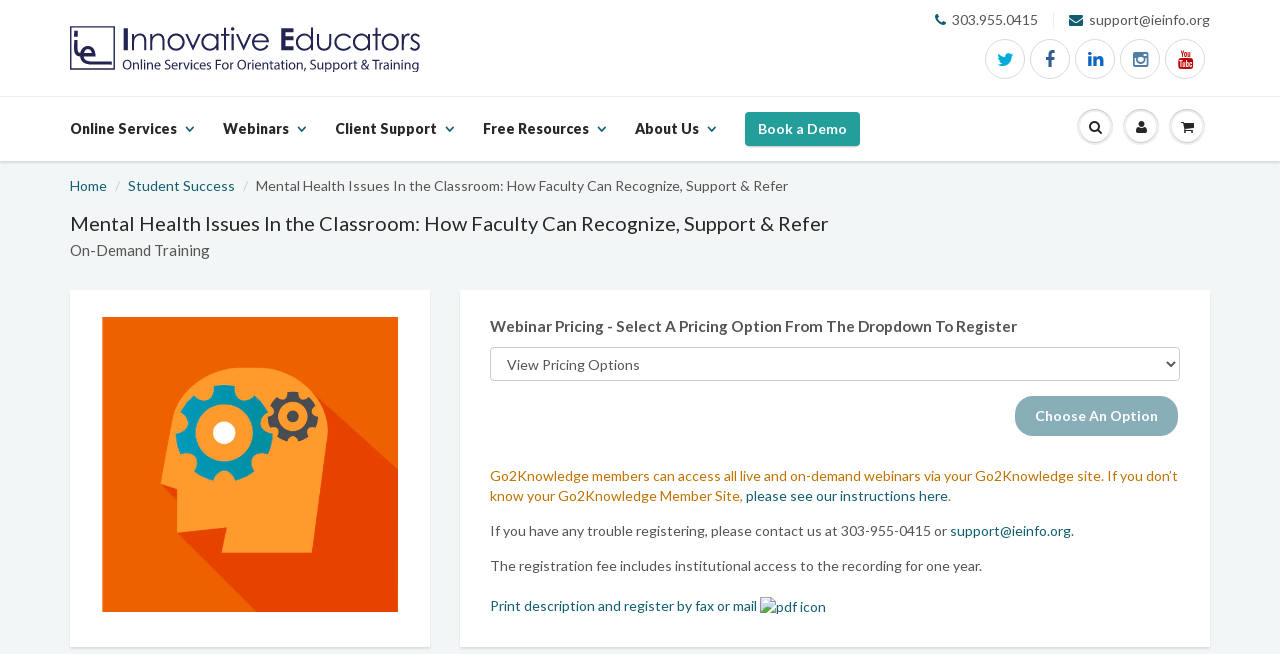

--- FILE ---
content_type: text/html; charset=utf-8
request_url: https://www.innovativeeducators.org/collections/student-success/products/mental-health-issues-in-the-classroom-how-faculty-can-recognize-support-refer
body_size: 33160
content:
<!doctype html>
<html lang="en" class="noIE">
	<head>
		<!-- Google Tag Manager (ie) -->
		<script>(function(w,d,s,l,i){w[l]=w[l]||[];w[l].push({'gtm.start':
		new Date().getTime(),event:'gtm.js'});var f=d.getElementsByTagName(s)[0],
		j=d.createElement(s),dl=l!='dataLayer'?'&l='+l:'';j.async=true;j.src=
		'https://www.googletagmanager.com/gtm.js?id='+i+dl;f.parentNode.insertBefore(j,f);
		})(window,document,'script','dataLayer','GTM-MNWZGNZ');</script>
		<!-- End Google Tag Manager -->

		<!-- Title and description ================================================== -->
		<title>
			Mental Health Issues In the Classroom: How Faculty Can Recognize, Support &amp; Refer &ndash; Innovative Educators
		</title>

		
		<meta name="description" content="How can faculty help students with mental health issues? Watch this webinar to learn how to recognize the common signs and symptoms of students in mental distress, how to support and refer those students, and maintain academic integrity in the classroom.">
		

		<meta name="google-site-verification" content="6tXT-DQR85vlQ9nw4gYEcgSbFiq9s_tQjqV34FCnqwM" />
		<meta name="google-site-verification" content="cm0YcU3RtvAcyJUf_BQuRK1iKihtDBLZUTHg-DyZbHw" />

		<!-- Basic page needs ================================================== -->
		<meta charset="utf-8">
		<meta name="viewport" content="width=device-width, initial-scale=1">
		<meta name="theme-color" content="#115e70">
		
  <meta property="og:type" content="product">
  <meta property="og:title" content="Mental Health Issues In the Classroom: How Faculty Can Recognize, Support &amp; Refer">
  
  <meta property="og:image" content="http://www.innovativeeducators.org/cdn/shop/products/mental-health-orange_790737df-6284-4afb-8980-0b61235cda77_grande.gif?v=1673896765">
  <meta property="og:image:secure_url" content="https://www.innovativeeducators.org/cdn/shop/products/mental-health-orange_790737df-6284-4afb-8980-0b61235cda77_grande.gif?v=1673896765">
  
  <meta property="og:price:amount" content="425.00">
  <meta property="og:price:currency" content="USD">


  <meta property="og:description" content="How can faculty help students with mental health issues? Watch this webinar to learn how to recognize the common signs and symptoms of students in mental distress, how to support and refer those students, and maintain academic integrity in the classroom.">

  <meta property="og:url" content="https://www.innovativeeducators.org/products/mental-health-issues-in-the-classroom-how-faculty-can-recognize-support-refer">
  <meta property="og:site_name" content="Innovative Educators">



<meta name="twitter:card" content="summary">

  <meta name="twitter:title" content="Mental Health Issues In the Classroom: How Faculty Can Recognize, Support & Refer">
  <meta name="twitter:description" content="Description  Challenge - Faculty managing mental health  Faculty are often unaware of how to recognize distressing behavior in the classroom. Some faculty do not know what role they should play in college students&#39; mental health. Because faculty are not mental health providers, they often feel unprepared to handle matters of student mental health and worry they will do more damage than good. Key Takeaway Attendees will learn to recognize signs of mental health distress in their classroom and better manage those concerns while maintaining academic integrity.  Overview College student mental health should be an institution-wide responsibility. If various areas within a College/University each respond to the issue of college student mental health in a targeted way, we can better tackle the totality of this concern. This session is intended for faculty and instructional staff who acknowledge the presence of college">
  <meta name="twitter:image" content="https://www.innovativeeducators.org/cdn/shop/products/mental-health-orange_790737df-6284-4afb-8980-0b61235cda77_medium.gif?v=1673896765">
  <meta name="twitter:image:width" content="240">
  <meta name="twitter:image:height" content="240">


		<link rel="canonical" href="https://www.innovativeeducators.org/products/mental-health-issues-in-the-classroom-how-faculty-can-recognize-support-refer">

		<!-- Monster Page Builder Styles ================================================== -->
		
		

		
		<link rel="shortcut icon" href="//www.innovativeeducators.org/cdn/shop/t/25/assets/favicon.png?v=89388026237188358471701713066" type="image/png" />
		

		<link href="//www.innovativeeducators.org/cdn/shop/t/25/assets/apps.css?v=21033515411398182961701713177" rel="stylesheet" type="text/css" media="all" />
		<link href="//www.innovativeeducators.org/cdn/shop/t/25/assets/style.css?v=117094002725134459341752265405" rel="stylesheet" type="text/css" media="all" />
		<link href="//www.innovativeeducators.org/cdn/shop/t/25/assets/nav.scss.css?v=134676008024297805621724438535" rel="stylesheet" type="text/css" media="all" />
		<link href="//www.innovativeeducators.org/cdn/shop/t/25/assets/ie-main.css?v=164850842372808308901764185371" rel="stylesheet" type="text/css" media="all" />
		
<style>
  :root {
    --quote-spiral-image-url-1: url('//www.innovativeeducators.org/cdn/shop/t/25/assets/go2o_spiral-1.svg?v=30477440263186272881701713085');
    --quote-spiral-image-url-2: url('//www.innovativeeducators.org/cdn/shop/t/25/assets/go2o_spiral-5.svg?v=181651562733276125811701713087');
    --quote-spiral-image-url-3: url('//www.innovativeeducators.org/cdn/shop/t/25/assets/go2o_spiral-2.svg?v=89568844034081754631701713086');
    --quote-spiral-image-url-4: url('//www.innovativeeducators.org/cdn/shop/t/25/assets/go2o_spiral-3.svg?v=58250521304028197031701713086');
    --quote-spiral-image-url-5: url('//www.innovativeeducators.org/cdn/shop/t/25/assets/go2o_spiral-4.svg?v=129315811625938938011701713087');
    --quote-spiral-image-url-6: url('//www.innovativeeducators.org/cdn/shop/t/25/assets/go2o_spiral-6.svg?v=106520674545454254851701713088');
    --quote-spiral-image-url-quote: url('//www.innovativeeducators.org/cdn/shop/t/25/assets/go2o_quote_quote.svg?v=3691541060449129961701713085');
  }
</style>


		
		<link rel="stylesheet" type="text/css" href="//fonts.googleapis.com/css?family=Lato:300,400,700,900">
		

		

		<!-- Header hook for plugins ================================================== -->
		<script>window.performance && window.performance.mark && window.performance.mark('shopify.content_for_header.start');</script><meta id="shopify-digital-wallet" name="shopify-digital-wallet" content="/9874294/digital_wallets/dialog">
<link rel="alternate" type="application/json+oembed" href="https://www.innovativeeducators.org/products/mental-health-issues-in-the-classroom-how-faculty-can-recognize-support-refer.oembed">
<script async="async" src="/checkouts/internal/preloads.js?locale=en-US"></script>
<script id="shopify-features" type="application/json">{"accessToken":"6a057007a02eef085812f668368fbbe1","betas":["rich-media-storefront-analytics"],"domain":"www.innovativeeducators.org","predictiveSearch":true,"shopId":9874294,"locale":"en"}</script>
<script>var Shopify = Shopify || {};
Shopify.shop = "innovative-educators.myshopify.com";
Shopify.locale = "en";
Shopify.currency = {"active":"USD","rate":"1.0"};
Shopify.country = "US";
Shopify.theme = {"name":"Production","id":133496963254,"schema_name":null,"schema_version":null,"theme_store_id":null,"role":"main"};
Shopify.theme.handle = "null";
Shopify.theme.style = {"id":null,"handle":null};
Shopify.cdnHost = "www.innovativeeducators.org/cdn";
Shopify.routes = Shopify.routes || {};
Shopify.routes.root = "/";</script>
<script type="module">!function(o){(o.Shopify=o.Shopify||{}).modules=!0}(window);</script>
<script>!function(o){function n(){var o=[];function n(){o.push(Array.prototype.slice.apply(arguments))}return n.q=o,n}var t=o.Shopify=o.Shopify||{};t.loadFeatures=n(),t.autoloadFeatures=n()}(window);</script>
<script id="shop-js-analytics" type="application/json">{"pageType":"product"}</script>
<script defer="defer" async type="module" src="//www.innovativeeducators.org/cdn/shopifycloud/shop-js/modules/v2/client.init-shop-cart-sync_BdyHc3Nr.en.esm.js"></script>
<script defer="defer" async type="module" src="//www.innovativeeducators.org/cdn/shopifycloud/shop-js/modules/v2/chunk.common_Daul8nwZ.esm.js"></script>
<script type="module">
  await import("//www.innovativeeducators.org/cdn/shopifycloud/shop-js/modules/v2/client.init-shop-cart-sync_BdyHc3Nr.en.esm.js");
await import("//www.innovativeeducators.org/cdn/shopifycloud/shop-js/modules/v2/chunk.common_Daul8nwZ.esm.js");

  window.Shopify.SignInWithShop?.initShopCartSync?.({"fedCMEnabled":true,"windoidEnabled":true});

</script>
<script>(function() {
  var isLoaded = false;
  function asyncLoad() {
    if (isLoaded) return;
    isLoaded = true;
    var urls = ["https:\/\/inffuse-platform.appspot.com\/plugins\/shopify\/loader.js?app=calendar\u0026shop=innovative-educators.myshopify.com\u0026shop=innovative-educators.myshopify.com","https:\/\/app.easyquote.pw\/easyquote.js?url=https:\/\/app.easyquote.pw\u0026shop=innovative-educators.myshopify.com","https:\/\/requestquote.w3apps.co\/js\/app.js?shop=innovative-educators.myshopify.com","\/\/www.powr.io\/powr.js?powr-token=innovative-educators.myshopify.com\u0026external-type=shopify\u0026shop=innovative-educators.myshopify.com","\/\/www.powr.io\/powr.js?powr-token=innovative-educators.myshopify.com\u0026external-type=shopify\u0026shop=innovative-educators.myshopify.com","https:\/\/static.klaviyo.com\/onsite\/js\/klaviyo.js?company_id=TbhCjk\u0026shop=innovative-educators.myshopify.com","https:\/\/static.klaviyo.com\/onsite\/js\/klaviyo.js?company_id=TbhCjk\u0026shop=innovative-educators.myshopify.com","https:\/\/static.klaviyo.com\/onsite\/js\/klaviyo.js?company_id=TbhCjk\u0026shop=innovative-educators.myshopify.com","https:\/\/admin.revenuehunt.com\/embed.js?shop=innovative-educators.myshopify.com","https:\/\/api-na1.hubapi.com\/scriptloader\/v1\/44470313.js?shop=innovative-educators.myshopify.com"];
    for (var i = 0; i < urls.length; i++) {
      var s = document.createElement('script');
      s.type = 'text/javascript';
      s.async = true;
      s.src = urls[i];
      var x = document.getElementsByTagName('script')[0];
      x.parentNode.insertBefore(s, x);
    }
  };
  if(window.attachEvent) {
    window.attachEvent('onload', asyncLoad);
  } else {
    window.addEventListener('load', asyncLoad, false);
  }
})();</script>
<script id="__st">var __st={"a":9874294,"offset":-25200,"reqid":"d021fb24-92ba-46df-960f-b8119547d1e5-1768965045","pageurl":"www.innovativeeducators.org\/collections\/student-success\/products\/mental-health-issues-in-the-classroom-how-faculty-can-recognize-support-refer","u":"39da53ae0e81","p":"product","rtyp":"product","rid":7540810907830};</script>
<script>window.ShopifyPaypalV4VisibilityTracking = true;</script>
<script id="captcha-bootstrap">!function(){'use strict';const t='contact',e='account',n='new_comment',o=[[t,t],['blogs',n],['comments',n],[t,'customer']],c=[[e,'customer_login'],[e,'guest_login'],[e,'recover_customer_password'],[e,'create_customer']],r=t=>t.map((([t,e])=>`form[action*='/${t}']:not([data-nocaptcha='true']) input[name='form_type'][value='${e}']`)).join(','),a=t=>()=>t?[...document.querySelectorAll(t)].map((t=>t.form)):[];function s(){const t=[...o],e=r(t);return a(e)}const i='password',u='form_key',d=['recaptcha-v3-token','g-recaptcha-response','h-captcha-response',i],f=()=>{try{return window.sessionStorage}catch{return}},m='__shopify_v',_=t=>t.elements[u];function p(t,e,n=!1){try{const o=window.sessionStorage,c=JSON.parse(o.getItem(e)),{data:r}=function(t){const{data:e,action:n}=t;return t[m]||n?{data:e,action:n}:{data:t,action:n}}(c);for(const[e,n]of Object.entries(r))t.elements[e]&&(t.elements[e].value=n);n&&o.removeItem(e)}catch(o){console.error('form repopulation failed',{error:o})}}const l='form_type',E='cptcha';function T(t){t.dataset[E]=!0}const w=window,h=w.document,L='Shopify',v='ce_forms',y='captcha';let A=!1;((t,e)=>{const n=(g='f06e6c50-85a8-45c8-87d0-21a2b65856fe',I='https://cdn.shopify.com/shopifycloud/storefront-forms-hcaptcha/ce_storefront_forms_captcha_hcaptcha.v1.5.2.iife.js',D={infoText:'Protected by hCaptcha',privacyText:'Privacy',termsText:'Terms'},(t,e,n)=>{const o=w[L][v],c=o.bindForm;if(c)return c(t,g,e,D).then(n);var r;o.q.push([[t,g,e,D],n]),r=I,A||(h.body.append(Object.assign(h.createElement('script'),{id:'captcha-provider',async:!0,src:r})),A=!0)});var g,I,D;w[L]=w[L]||{},w[L][v]=w[L][v]||{},w[L][v].q=[],w[L][y]=w[L][y]||{},w[L][y].protect=function(t,e){n(t,void 0,e),T(t)},Object.freeze(w[L][y]),function(t,e,n,w,h,L){const[v,y,A,g]=function(t,e,n){const i=e?o:[],u=t?c:[],d=[...i,...u],f=r(d),m=r(i),_=r(d.filter((([t,e])=>n.includes(e))));return[a(f),a(m),a(_),s()]}(w,h,L),I=t=>{const e=t.target;return e instanceof HTMLFormElement?e:e&&e.form},D=t=>v().includes(t);t.addEventListener('submit',(t=>{const e=I(t);if(!e)return;const n=D(e)&&!e.dataset.hcaptchaBound&&!e.dataset.recaptchaBound,o=_(e),c=g().includes(e)&&(!o||!o.value);(n||c)&&t.preventDefault(),c&&!n&&(function(t){try{if(!f())return;!function(t){const e=f();if(!e)return;const n=_(t);if(!n)return;const o=n.value;o&&e.removeItem(o)}(t);const e=Array.from(Array(32),(()=>Math.random().toString(36)[2])).join('');!function(t,e){_(t)||t.append(Object.assign(document.createElement('input'),{type:'hidden',name:u})),t.elements[u].value=e}(t,e),function(t,e){const n=f();if(!n)return;const o=[...t.querySelectorAll(`input[type='${i}']`)].map((({name:t})=>t)),c=[...d,...o],r={};for(const[a,s]of new FormData(t).entries())c.includes(a)||(r[a]=s);n.setItem(e,JSON.stringify({[m]:1,action:t.action,data:r}))}(t,e)}catch(e){console.error('failed to persist form',e)}}(e),e.submit())}));const S=(t,e)=>{t&&!t.dataset[E]&&(n(t,e.some((e=>e===t))),T(t))};for(const o of['focusin','change'])t.addEventListener(o,(t=>{const e=I(t);D(e)&&S(e,y())}));const B=e.get('form_key'),M=e.get(l),P=B&&M;t.addEventListener('DOMContentLoaded',(()=>{const t=y();if(P)for(const e of t)e.elements[l].value===M&&p(e,B);[...new Set([...A(),...v().filter((t=>'true'===t.dataset.shopifyCaptcha))])].forEach((e=>S(e,t)))}))}(h,new URLSearchParams(w.location.search),n,t,e,['guest_login'])})(!0,!0)}();</script>
<script integrity="sha256-4kQ18oKyAcykRKYeNunJcIwy7WH5gtpwJnB7kiuLZ1E=" data-source-attribution="shopify.loadfeatures" defer="defer" src="//www.innovativeeducators.org/cdn/shopifycloud/storefront/assets/storefront/load_feature-a0a9edcb.js" crossorigin="anonymous"></script>
<script data-source-attribution="shopify.dynamic_checkout.dynamic.init">var Shopify=Shopify||{};Shopify.PaymentButton=Shopify.PaymentButton||{isStorefrontPortableWallets:!0,init:function(){window.Shopify.PaymentButton.init=function(){};var t=document.createElement("script");t.src="https://www.innovativeeducators.org/cdn/shopifycloud/portable-wallets/latest/portable-wallets.en.js",t.type="module",document.head.appendChild(t)}};
</script>
<script data-source-attribution="shopify.dynamic_checkout.buyer_consent">
  function portableWalletsHideBuyerConsent(e){var t=document.getElementById("shopify-buyer-consent"),n=document.getElementById("shopify-subscription-policy-button");t&&n&&(t.classList.add("hidden"),t.setAttribute("aria-hidden","true"),n.removeEventListener("click",e))}function portableWalletsShowBuyerConsent(e){var t=document.getElementById("shopify-buyer-consent"),n=document.getElementById("shopify-subscription-policy-button");t&&n&&(t.classList.remove("hidden"),t.removeAttribute("aria-hidden"),n.addEventListener("click",e))}window.Shopify?.PaymentButton&&(window.Shopify.PaymentButton.hideBuyerConsent=portableWalletsHideBuyerConsent,window.Shopify.PaymentButton.showBuyerConsent=portableWalletsShowBuyerConsent);
</script>
<script data-source-attribution="shopify.dynamic_checkout.cart.bootstrap">document.addEventListener("DOMContentLoaded",(function(){function t(){return document.querySelector("shopify-accelerated-checkout-cart, shopify-accelerated-checkout")}if(t())Shopify.PaymentButton.init();else{new MutationObserver((function(e,n){t()&&(Shopify.PaymentButton.init(),n.disconnect())})).observe(document.body,{childList:!0,subtree:!0})}}));
</script>
<link id="shopify-accelerated-checkout-styles" rel="stylesheet" media="screen" href="https://www.innovativeeducators.org/cdn/shopifycloud/portable-wallets/latest/accelerated-checkout-backwards-compat.css" crossorigin="anonymous">
<style id="shopify-accelerated-checkout-cart">
        #shopify-buyer-consent {
  margin-top: 1em;
  display: inline-block;
  width: 100%;
}

#shopify-buyer-consent.hidden {
  display: none;
}

#shopify-subscription-policy-button {
  background: none;
  border: none;
  padding: 0;
  text-decoration: underline;
  font-size: inherit;
  cursor: pointer;
}

#shopify-subscription-policy-button::before {
  box-shadow: none;
}

      </style>

<script>window.performance && window.performance.mark && window.performance.mark('shopify.content_for_header.end');</script>

		<!--[if lt IE 9]>
		<script src="//html5shiv.googlecode.com/svn/trunk/html5.js" type="text/javascript"></script>
		<![endif]-->

		<script src='https://js.sentry-cdn.com/aa5893c4da374611bbeaa2574a9ef137.min.js' crossorigin="anonymous"></script>
		<script>
			Sentry.init({ dsn: "https://aa5893c4da374611bbeaa2574a9ef137@o147518.ingest.us.sentry.io/1457094", allowUrls: [ 'innovativeeducators.org' ] });
		</script>

		

		<script src="//www.innovativeeducators.org/cdn/shop/t/25/assets/jquery.js?v=3219234234076857811701713097" type="text/javascript"></script>

		
		<script src="//www.innovativeeducators.org/cdn/shopifycloud/storefront/assets/themes_support/option_selection-b017cd28.js" type="text/javascript"></script>
		

		<!-- Theme Global App JS ================================================== -->
		<script>
			var app = app || { data:{ template:"product.webinar", money_format: "$ {{amount}}" } }
		</script>

		<script async src="https://static.klaviyo.com/onsite/js/klaviyo.js?company_id=TbhCjk"></script>

		



<script type="text/javascript">
window.dataLayer = window.dataLayer || [];

window.appStart = function(){
  window.productPageHandle = function(){

    var productName = "Mental Health Issues In the Classroom: How Faculty Can Recognize, Support & Refer";
    var productId = "7540810907830";
    var productPrice = "425.00";
    var productBrand = "Innovative Educators";
    var productCollection = "All Paid Products";
    var productType = "On Demand";
    var productSku = "5168-1";
    var productVariantId = "42057762570422";
    var productVariantTitle = "$425 &nbsp; &nbsp; Unlimited connections & campuswide recording license for one year";

    window.dataLayer.push({
      event: "analyzify_productDetail",
      productId: productId,
      productName: productName,
      productPrice: productPrice,
      productBrand: productBrand,
      productCategory: productCollection,
      productType: productType,
      productSku: productSku,
      productVariantId: productVariantId,
      productVariantTitle: productVariantTitle,
      currency: "USD",
    });
  };

  window.allPageHandle = function(){
    window.dataLayer.push({
      event: "ga4kit_info",
      contentGroup: "product",
      
        userType: "visitor",
      
    });
  };
  allPageHandle();
      
  
    productPageHandle();
  

}
appStart();
</script>

		




	<link href="https://monorail-edge.shopifysvc.com" rel="dns-prefetch">
<script>(function(){if ("sendBeacon" in navigator && "performance" in window) {try {var session_token_from_headers = performance.getEntriesByType('navigation')[0].serverTiming.find(x => x.name == '_s').description;} catch {var session_token_from_headers = undefined;}var session_cookie_matches = document.cookie.match(/_shopify_s=([^;]*)/);var session_token_from_cookie = session_cookie_matches && session_cookie_matches.length === 2 ? session_cookie_matches[1] : "";var session_token = session_token_from_headers || session_token_from_cookie || "";function handle_abandonment_event(e) {var entries = performance.getEntries().filter(function(entry) {return /monorail-edge.shopifysvc.com/.test(entry.name);});if (!window.abandonment_tracked && entries.length === 0) {window.abandonment_tracked = true;var currentMs = Date.now();var navigation_start = performance.timing.navigationStart;var payload = {shop_id: 9874294,url: window.location.href,navigation_start,duration: currentMs - navigation_start,session_token,page_type: "product"};window.navigator.sendBeacon("https://monorail-edge.shopifysvc.com/v1/produce", JSON.stringify({schema_id: "online_store_buyer_site_abandonment/1.1",payload: payload,metadata: {event_created_at_ms: currentMs,event_sent_at_ms: currentMs}}));}}window.addEventListener('pagehide', handle_abandonment_event);}}());</script>
<script id="web-pixels-manager-setup">(function e(e,d,r,n,o){if(void 0===o&&(o={}),!Boolean(null===(a=null===(i=window.Shopify)||void 0===i?void 0:i.analytics)||void 0===a?void 0:a.replayQueue)){var i,a;window.Shopify=window.Shopify||{};var t=window.Shopify;t.analytics=t.analytics||{};var s=t.analytics;s.replayQueue=[],s.publish=function(e,d,r){return s.replayQueue.push([e,d,r]),!0};try{self.performance.mark("wpm:start")}catch(e){}var l=function(){var e={modern:/Edge?\/(1{2}[4-9]|1[2-9]\d|[2-9]\d{2}|\d{4,})\.\d+(\.\d+|)|Firefox\/(1{2}[4-9]|1[2-9]\d|[2-9]\d{2}|\d{4,})\.\d+(\.\d+|)|Chrom(ium|e)\/(9{2}|\d{3,})\.\d+(\.\d+|)|(Maci|X1{2}).+ Version\/(15\.\d+|(1[6-9]|[2-9]\d|\d{3,})\.\d+)([,.]\d+|)( \(\w+\)|)( Mobile\/\w+|) Safari\/|Chrome.+OPR\/(9{2}|\d{3,})\.\d+\.\d+|(CPU[ +]OS|iPhone[ +]OS|CPU[ +]iPhone|CPU IPhone OS|CPU iPad OS)[ +]+(15[._]\d+|(1[6-9]|[2-9]\d|\d{3,})[._]\d+)([._]\d+|)|Android:?[ /-](13[3-9]|1[4-9]\d|[2-9]\d{2}|\d{4,})(\.\d+|)(\.\d+|)|Android.+Firefox\/(13[5-9]|1[4-9]\d|[2-9]\d{2}|\d{4,})\.\d+(\.\d+|)|Android.+Chrom(ium|e)\/(13[3-9]|1[4-9]\d|[2-9]\d{2}|\d{4,})\.\d+(\.\d+|)|SamsungBrowser\/([2-9]\d|\d{3,})\.\d+/,legacy:/Edge?\/(1[6-9]|[2-9]\d|\d{3,})\.\d+(\.\d+|)|Firefox\/(5[4-9]|[6-9]\d|\d{3,})\.\d+(\.\d+|)|Chrom(ium|e)\/(5[1-9]|[6-9]\d|\d{3,})\.\d+(\.\d+|)([\d.]+$|.*Safari\/(?![\d.]+ Edge\/[\d.]+$))|(Maci|X1{2}).+ Version\/(10\.\d+|(1[1-9]|[2-9]\d|\d{3,})\.\d+)([,.]\d+|)( \(\w+\)|)( Mobile\/\w+|) Safari\/|Chrome.+OPR\/(3[89]|[4-9]\d|\d{3,})\.\d+\.\d+|(CPU[ +]OS|iPhone[ +]OS|CPU[ +]iPhone|CPU IPhone OS|CPU iPad OS)[ +]+(10[._]\d+|(1[1-9]|[2-9]\d|\d{3,})[._]\d+)([._]\d+|)|Android:?[ /-](13[3-9]|1[4-9]\d|[2-9]\d{2}|\d{4,})(\.\d+|)(\.\d+|)|Mobile Safari.+OPR\/([89]\d|\d{3,})\.\d+\.\d+|Android.+Firefox\/(13[5-9]|1[4-9]\d|[2-9]\d{2}|\d{4,})\.\d+(\.\d+|)|Android.+Chrom(ium|e)\/(13[3-9]|1[4-9]\d|[2-9]\d{2}|\d{4,})\.\d+(\.\d+|)|Android.+(UC? ?Browser|UCWEB|U3)[ /]?(15\.([5-9]|\d{2,})|(1[6-9]|[2-9]\d|\d{3,})\.\d+)\.\d+|SamsungBrowser\/(5\.\d+|([6-9]|\d{2,})\.\d+)|Android.+MQ{2}Browser\/(14(\.(9|\d{2,})|)|(1[5-9]|[2-9]\d|\d{3,})(\.\d+|))(\.\d+|)|K[Aa][Ii]OS\/(3\.\d+|([4-9]|\d{2,})\.\d+)(\.\d+|)/},d=e.modern,r=e.legacy,n=navigator.userAgent;return n.match(d)?"modern":n.match(r)?"legacy":"unknown"}(),u="modern"===l?"modern":"legacy",c=(null!=n?n:{modern:"",legacy:""})[u],f=function(e){return[e.baseUrl,"/wpm","/b",e.hashVersion,"modern"===e.buildTarget?"m":"l",".js"].join("")}({baseUrl:d,hashVersion:r,buildTarget:u}),m=function(e){var d=e.version,r=e.bundleTarget,n=e.surface,o=e.pageUrl,i=e.monorailEndpoint;return{emit:function(e){var a=e.status,t=e.errorMsg,s=(new Date).getTime(),l=JSON.stringify({metadata:{event_sent_at_ms:s},events:[{schema_id:"web_pixels_manager_load/3.1",payload:{version:d,bundle_target:r,page_url:o,status:a,surface:n,error_msg:t},metadata:{event_created_at_ms:s}}]});if(!i)return console&&console.warn&&console.warn("[Web Pixels Manager] No Monorail endpoint provided, skipping logging."),!1;try{return self.navigator.sendBeacon.bind(self.navigator)(i,l)}catch(e){}var u=new XMLHttpRequest;try{return u.open("POST",i,!0),u.setRequestHeader("Content-Type","text/plain"),u.send(l),!0}catch(e){return console&&console.warn&&console.warn("[Web Pixels Manager] Got an unhandled error while logging to Monorail."),!1}}}}({version:r,bundleTarget:l,surface:e.surface,pageUrl:self.location.href,monorailEndpoint:e.monorailEndpoint});try{o.browserTarget=l,function(e){var d=e.src,r=e.async,n=void 0===r||r,o=e.onload,i=e.onerror,a=e.sri,t=e.scriptDataAttributes,s=void 0===t?{}:t,l=document.createElement("script"),u=document.querySelector("head"),c=document.querySelector("body");if(l.async=n,l.src=d,a&&(l.integrity=a,l.crossOrigin="anonymous"),s)for(var f in s)if(Object.prototype.hasOwnProperty.call(s,f))try{l.dataset[f]=s[f]}catch(e){}if(o&&l.addEventListener("load",o),i&&l.addEventListener("error",i),u)u.appendChild(l);else{if(!c)throw new Error("Did not find a head or body element to append the script");c.appendChild(l)}}({src:f,async:!0,onload:function(){if(!function(){var e,d;return Boolean(null===(d=null===(e=window.Shopify)||void 0===e?void 0:e.analytics)||void 0===d?void 0:d.initialized)}()){var d=window.webPixelsManager.init(e)||void 0;if(d){var r=window.Shopify.analytics;r.replayQueue.forEach((function(e){var r=e[0],n=e[1],o=e[2];d.publishCustomEvent(r,n,o)})),r.replayQueue=[],r.publish=d.publishCustomEvent,r.visitor=d.visitor,r.initialized=!0}}},onerror:function(){return m.emit({status:"failed",errorMsg:"".concat(f," has failed to load")})},sri:function(e){var d=/^sha384-[A-Za-z0-9+/=]+$/;return"string"==typeof e&&d.test(e)}(c)?c:"",scriptDataAttributes:o}),m.emit({status:"loading"})}catch(e){m.emit({status:"failed",errorMsg:(null==e?void 0:e.message)||"Unknown error"})}}})({shopId: 9874294,storefrontBaseUrl: "https://www.innovativeeducators.org",extensionsBaseUrl: "https://extensions.shopifycdn.com/cdn/shopifycloud/web-pixels-manager",monorailEndpoint: "https://monorail-edge.shopifysvc.com/unstable/produce_batch",surface: "storefront-renderer",enabledBetaFlags: ["2dca8a86"],webPixelsConfigList: [{"id":"2034499766","configuration":"{\"accountID\":\"TbhCjk\",\"webPixelConfig\":\"eyJlbmFibGVBZGRlZFRvQ2FydEV2ZW50cyI6IHRydWV9\"}","eventPayloadVersion":"v1","runtimeContext":"STRICT","scriptVersion":"524f6c1ee37bacdca7657a665bdca589","type":"APP","apiClientId":123074,"privacyPurposes":["ANALYTICS","MARKETING"],"dataSharingAdjustments":{"protectedCustomerApprovalScopes":["read_customer_address","read_customer_email","read_customer_name","read_customer_personal_data","read_customer_phone"]}},{"id":"1897267382","configuration":"{\"accountID\":\"innovative-educators\"}","eventPayloadVersion":"v1","runtimeContext":"STRICT","scriptVersion":"e049d423f49471962495acbe58da1904","type":"APP","apiClientId":32196493313,"privacyPurposes":["ANALYTICS","MARKETING","SALE_OF_DATA"],"dataSharingAdjustments":{"protectedCustomerApprovalScopes":["read_customer_address","read_customer_email","read_customer_name","read_customer_personal_data","read_customer_phone"]}},{"id":"534642870","configuration":"{\"config\":\"{\\\"pixel_id\\\":\\\"G-JMY4HSB1PP\\\",\\\"gtag_events\\\":[{\\\"type\\\":\\\"purchase\\\",\\\"action_label\\\":\\\"G-JMY4HSB1PP\\\"},{\\\"type\\\":\\\"page_view\\\",\\\"action_label\\\":\\\"G-JMY4HSB1PP\\\"},{\\\"type\\\":\\\"view_item\\\",\\\"action_label\\\":\\\"G-JMY4HSB1PP\\\"},{\\\"type\\\":\\\"search\\\",\\\"action_label\\\":\\\"G-JMY4HSB1PP\\\"},{\\\"type\\\":\\\"add_to_cart\\\",\\\"action_label\\\":\\\"G-JMY4HSB1PP\\\"},{\\\"type\\\":\\\"begin_checkout\\\",\\\"action_label\\\":\\\"G-JMY4HSB1PP\\\"},{\\\"type\\\":\\\"add_payment_info\\\",\\\"action_label\\\":\\\"G-JMY4HSB1PP\\\"}],\\\"enable_monitoring_mode\\\":false}\"}","eventPayloadVersion":"v1","runtimeContext":"OPEN","scriptVersion":"b2a88bafab3e21179ed38636efcd8a93","type":"APP","apiClientId":1780363,"privacyPurposes":[],"dataSharingAdjustments":{"protectedCustomerApprovalScopes":["read_customer_address","read_customer_email","read_customer_name","read_customer_personal_data","read_customer_phone"]}},{"id":"shopify-app-pixel","configuration":"{}","eventPayloadVersion":"v1","runtimeContext":"STRICT","scriptVersion":"0450","apiClientId":"shopify-pixel","type":"APP","privacyPurposes":["ANALYTICS","MARKETING"]},{"id":"shopify-custom-pixel","eventPayloadVersion":"v1","runtimeContext":"LAX","scriptVersion":"0450","apiClientId":"shopify-pixel","type":"CUSTOM","privacyPurposes":["ANALYTICS","MARKETING"]}],isMerchantRequest: false,initData: {"shop":{"name":"Innovative Educators","paymentSettings":{"currencyCode":"USD"},"myshopifyDomain":"innovative-educators.myshopify.com","countryCode":"US","storefrontUrl":"https:\/\/www.innovativeeducators.org"},"customer":null,"cart":null,"checkout":null,"productVariants":[{"price":{"amount":425.0,"currencyCode":"USD"},"product":{"title":"Mental Health Issues In the Classroom: How Faculty Can Recognize, Support \u0026 Refer","vendor":"Innovative Educators","id":"7540810907830","untranslatedTitle":"Mental Health Issues In the Classroom: How Faculty Can Recognize, Support \u0026 Refer","url":"\/products\/mental-health-issues-in-the-classroom-how-faculty-can-recognize-support-refer","type":"On Demand"},"id":"42057762570422","image":{"src":"\/\/www.innovativeeducators.org\/cdn\/shop\/products\/mental-health-orange_790737df-6284-4afb-8980-0b61235cda77.gif?v=1673896765"},"sku":"5168-1","title":"$425 \u0026nbsp; \u0026nbsp; Unlimited connections \u0026 campuswide recording license for one year","untranslatedTitle":"$425 \u0026nbsp; \u0026nbsp; Unlimited connections \u0026 campuswide recording license for one year"},{"price":{"amount":900.0,"currencyCode":"USD"},"product":{"title":"Mental Health Issues In the Classroom: How Faculty Can Recognize, Support \u0026 Refer","vendor":"Innovative Educators","id":"7540810907830","untranslatedTitle":"Mental Health Issues In the Classroom: How Faculty Can Recognize, Support \u0026 Refer","url":"\/products\/mental-health-issues-in-the-classroom-how-faculty-can-recognize-support-refer","type":"On Demand"},"id":"42057762603190","image":{"src":"\/\/www.innovativeeducators.org\/cdn\/shop\/products\/mental-health-orange_790737df-6284-4afb-8980-0b61235cda77.gif?v=1673896765"},"sku":"5168-2","title":"$900 \u0026nbsp; \u0026nbsp; Save more with our 3-pack deal.  Buy now!  Choose later.","untranslatedTitle":"$900 \u0026nbsp; \u0026nbsp; Save more with our 3-pack deal.  Buy now!  Choose later."},{"price":{"amount":1500.0,"currencyCode":"USD"},"product":{"title":"Mental Health Issues In the Classroom: How Faculty Can Recognize, Support \u0026 Refer","vendor":"Innovative Educators","id":"7540810907830","untranslatedTitle":"Mental Health Issues In the Classroom: How Faculty Can Recognize, Support \u0026 Refer","url":"\/products\/mental-health-issues-in-the-classroom-how-faculty-can-recognize-support-refer","type":"On Demand"},"id":"42057762635958","image":{"src":"\/\/www.innovativeeducators.org\/cdn\/shop\/products\/mental-health-orange_790737df-6284-4afb-8980-0b61235cda77.gif?v=1673896765"},"sku":"5168-3","title":"$1500 \u0026nbsp; Save even more with our 6-pack deal.  Buy now!  Choose later.","untranslatedTitle":"$1500 \u0026nbsp; Save even more with our 6-pack deal.  Buy now!  Choose later."}],"purchasingCompany":null},},"https://www.innovativeeducators.org/cdn","fcfee988w5aeb613cpc8e4bc33m6693e112",{"modern":"","legacy":""},{"shopId":"9874294","storefrontBaseUrl":"https:\/\/www.innovativeeducators.org","extensionBaseUrl":"https:\/\/extensions.shopifycdn.com\/cdn\/shopifycloud\/web-pixels-manager","surface":"storefront-renderer","enabledBetaFlags":"[\"2dca8a86\"]","isMerchantRequest":"false","hashVersion":"fcfee988w5aeb613cpc8e4bc33m6693e112","publish":"custom","events":"[[\"page_viewed\",{}],[\"product_viewed\",{\"productVariant\":{\"price\":{\"amount\":425.0,\"currencyCode\":\"USD\"},\"product\":{\"title\":\"Mental Health Issues In the Classroom: How Faculty Can Recognize, Support \u0026 Refer\",\"vendor\":\"Innovative Educators\",\"id\":\"7540810907830\",\"untranslatedTitle\":\"Mental Health Issues In the Classroom: How Faculty Can Recognize, Support \u0026 Refer\",\"url\":\"\/products\/mental-health-issues-in-the-classroom-how-faculty-can-recognize-support-refer\",\"type\":\"On Demand\"},\"id\":\"42057762570422\",\"image\":{\"src\":\"\/\/www.innovativeeducators.org\/cdn\/shop\/products\/mental-health-orange_790737df-6284-4afb-8980-0b61235cda77.gif?v=1673896765\"},\"sku\":\"5168-1\",\"title\":\"$425 \u0026nbsp; \u0026nbsp; Unlimited connections \u0026 campuswide recording license for one year\",\"untranslatedTitle\":\"$425 \u0026nbsp; \u0026nbsp; Unlimited connections \u0026 campuswide recording license for one year\"}}]]"});</script><script>
  window.ShopifyAnalytics = window.ShopifyAnalytics || {};
  window.ShopifyAnalytics.meta = window.ShopifyAnalytics.meta || {};
  window.ShopifyAnalytics.meta.currency = 'USD';
  var meta = {"product":{"id":7540810907830,"gid":"gid:\/\/shopify\/Product\/7540810907830","vendor":"Innovative Educators","type":"On Demand","handle":"mental-health-issues-in-the-classroom-how-faculty-can-recognize-support-refer","variants":[{"id":42057762570422,"price":42500,"name":"Mental Health Issues In the Classroom: How Faculty Can Recognize, Support \u0026 Refer - $425 \u0026nbsp; \u0026nbsp; Unlimited connections \u0026 campuswide recording license for one year","public_title":"$425 \u0026nbsp; \u0026nbsp; Unlimited connections \u0026 campuswide recording license for one year","sku":"5168-1"},{"id":42057762603190,"price":90000,"name":"Mental Health Issues In the Classroom: How Faculty Can Recognize, Support \u0026 Refer - $900 \u0026nbsp; \u0026nbsp; Save more with our 3-pack deal.  Buy now!  Choose later.","public_title":"$900 \u0026nbsp; \u0026nbsp; Save more with our 3-pack deal.  Buy now!  Choose later.","sku":"5168-2"},{"id":42057762635958,"price":150000,"name":"Mental Health Issues In the Classroom: How Faculty Can Recognize, Support \u0026 Refer - $1500 \u0026nbsp; Save even more with our 6-pack deal.  Buy now!  Choose later.","public_title":"$1500 \u0026nbsp; Save even more with our 6-pack deal.  Buy now!  Choose later.","sku":"5168-3"}],"remote":false},"page":{"pageType":"product","resourceType":"product","resourceId":7540810907830,"requestId":"d021fb24-92ba-46df-960f-b8119547d1e5-1768965045"}};
  for (var attr in meta) {
    window.ShopifyAnalytics.meta[attr] = meta[attr];
  }
</script>
<script class="analytics">
  (function () {
    var customDocumentWrite = function(content) {
      var jquery = null;

      if (window.jQuery) {
        jquery = window.jQuery;
      } else if (window.Checkout && window.Checkout.$) {
        jquery = window.Checkout.$;
      }

      if (jquery) {
        jquery('body').append(content);
      }
    };

    var hasLoggedConversion = function(token) {
      if (token) {
        return document.cookie.indexOf('loggedConversion=' + token) !== -1;
      }
      return false;
    }

    var setCookieIfConversion = function(token) {
      if (token) {
        var twoMonthsFromNow = new Date(Date.now());
        twoMonthsFromNow.setMonth(twoMonthsFromNow.getMonth() + 2);

        document.cookie = 'loggedConversion=' + token + '; expires=' + twoMonthsFromNow;
      }
    }

    var trekkie = window.ShopifyAnalytics.lib = window.trekkie = window.trekkie || [];
    if (trekkie.integrations) {
      return;
    }
    trekkie.methods = [
      'identify',
      'page',
      'ready',
      'track',
      'trackForm',
      'trackLink'
    ];
    trekkie.factory = function(method) {
      return function() {
        var args = Array.prototype.slice.call(arguments);
        args.unshift(method);
        trekkie.push(args);
        return trekkie;
      };
    };
    for (var i = 0; i < trekkie.methods.length; i++) {
      var key = trekkie.methods[i];
      trekkie[key] = trekkie.factory(key);
    }
    trekkie.load = function(config) {
      trekkie.config = config || {};
      trekkie.config.initialDocumentCookie = document.cookie;
      var first = document.getElementsByTagName('script')[0];
      var script = document.createElement('script');
      script.type = 'text/javascript';
      script.onerror = function(e) {
        var scriptFallback = document.createElement('script');
        scriptFallback.type = 'text/javascript';
        scriptFallback.onerror = function(error) {
                var Monorail = {
      produce: function produce(monorailDomain, schemaId, payload) {
        var currentMs = new Date().getTime();
        var event = {
          schema_id: schemaId,
          payload: payload,
          metadata: {
            event_created_at_ms: currentMs,
            event_sent_at_ms: currentMs
          }
        };
        return Monorail.sendRequest("https://" + monorailDomain + "/v1/produce", JSON.stringify(event));
      },
      sendRequest: function sendRequest(endpointUrl, payload) {
        // Try the sendBeacon API
        if (window && window.navigator && typeof window.navigator.sendBeacon === 'function' && typeof window.Blob === 'function' && !Monorail.isIos12()) {
          var blobData = new window.Blob([payload], {
            type: 'text/plain'
          });

          if (window.navigator.sendBeacon(endpointUrl, blobData)) {
            return true;
          } // sendBeacon was not successful

        } // XHR beacon

        var xhr = new XMLHttpRequest();

        try {
          xhr.open('POST', endpointUrl);
          xhr.setRequestHeader('Content-Type', 'text/plain');
          xhr.send(payload);
        } catch (e) {
          console.log(e);
        }

        return false;
      },
      isIos12: function isIos12() {
        return window.navigator.userAgent.lastIndexOf('iPhone; CPU iPhone OS 12_') !== -1 || window.navigator.userAgent.lastIndexOf('iPad; CPU OS 12_') !== -1;
      }
    };
    Monorail.produce('monorail-edge.shopifysvc.com',
      'trekkie_storefront_load_errors/1.1',
      {shop_id: 9874294,
      theme_id: 133496963254,
      app_name: "storefront",
      context_url: window.location.href,
      source_url: "//www.innovativeeducators.org/cdn/s/trekkie.storefront.cd680fe47e6c39ca5d5df5f0a32d569bc48c0f27.min.js"});

        };
        scriptFallback.async = true;
        scriptFallback.src = '//www.innovativeeducators.org/cdn/s/trekkie.storefront.cd680fe47e6c39ca5d5df5f0a32d569bc48c0f27.min.js';
        first.parentNode.insertBefore(scriptFallback, first);
      };
      script.async = true;
      script.src = '//www.innovativeeducators.org/cdn/s/trekkie.storefront.cd680fe47e6c39ca5d5df5f0a32d569bc48c0f27.min.js';
      first.parentNode.insertBefore(script, first);
    };
    trekkie.load(
      {"Trekkie":{"appName":"storefront","development":false,"defaultAttributes":{"shopId":9874294,"isMerchantRequest":null,"themeId":133496963254,"themeCityHash":"17380956618930703660","contentLanguage":"en","currency":"USD"},"isServerSideCookieWritingEnabled":true,"monorailRegion":"shop_domain","enabledBetaFlags":["65f19447"]},"Session Attribution":{},"S2S":{"facebookCapiEnabled":false,"source":"trekkie-storefront-renderer","apiClientId":580111}}
    );

    var loaded = false;
    trekkie.ready(function() {
      if (loaded) return;
      loaded = true;

      window.ShopifyAnalytics.lib = window.trekkie;

      var originalDocumentWrite = document.write;
      document.write = customDocumentWrite;
      try { window.ShopifyAnalytics.merchantGoogleAnalytics.call(this); } catch(error) {};
      document.write = originalDocumentWrite;

      window.ShopifyAnalytics.lib.page(null,{"pageType":"product","resourceType":"product","resourceId":7540810907830,"requestId":"d021fb24-92ba-46df-960f-b8119547d1e5-1768965045","shopifyEmitted":true});

      var match = window.location.pathname.match(/checkouts\/(.+)\/(thank_you|post_purchase)/)
      var token = match? match[1]: undefined;
      if (!hasLoggedConversion(token)) {
        setCookieIfConversion(token);
        window.ShopifyAnalytics.lib.track("Viewed Product",{"currency":"USD","variantId":42057762570422,"productId":7540810907830,"productGid":"gid:\/\/shopify\/Product\/7540810907830","name":"Mental Health Issues In the Classroom: How Faculty Can Recognize, Support \u0026 Refer - $425 \u0026nbsp; \u0026nbsp; Unlimited connections \u0026 campuswide recording license for one year","price":"425.00","sku":"5168-1","brand":"Innovative Educators","variant":"$425 \u0026nbsp; \u0026nbsp; Unlimited connections \u0026 campuswide recording license for one year","category":"On Demand","nonInteraction":true,"remote":false},undefined,undefined,{"shopifyEmitted":true});
      window.ShopifyAnalytics.lib.track("monorail:\/\/trekkie_storefront_viewed_product\/1.1",{"currency":"USD","variantId":42057762570422,"productId":7540810907830,"productGid":"gid:\/\/shopify\/Product\/7540810907830","name":"Mental Health Issues In the Classroom: How Faculty Can Recognize, Support \u0026 Refer - $425 \u0026nbsp; \u0026nbsp; Unlimited connections \u0026 campuswide recording license for one year","price":"425.00","sku":"5168-1","brand":"Innovative Educators","variant":"$425 \u0026nbsp; \u0026nbsp; Unlimited connections \u0026 campuswide recording license for one year","category":"On Demand","nonInteraction":true,"remote":false,"referer":"https:\/\/www.innovativeeducators.org\/collections\/student-success\/products\/mental-health-issues-in-the-classroom-how-faculty-can-recognize-support-refer"});
      }
    });


        var eventsListenerScript = document.createElement('script');
        eventsListenerScript.async = true;
        eventsListenerScript.src = "//www.innovativeeducators.org/cdn/shopifycloud/storefront/assets/shop_events_listener-3da45d37.js";
        document.getElementsByTagName('head')[0].appendChild(eventsListenerScript);

})();</script>
<script
  defer
  src="https://www.innovativeeducators.org/cdn/shopifycloud/perf-kit/shopify-perf-kit-3.0.4.min.js"
  data-application="storefront-renderer"
  data-shop-id="9874294"
  data-render-region="gcp-us-central1"
  data-page-type="product"
  data-theme-instance-id="133496963254"
  data-theme-name=""
  data-theme-version=""
  data-monorail-region="shop_domain"
  data-resource-timing-sampling-rate="10"
  data-shs="true"
  data-shs-beacon="true"
  data-shs-export-with-fetch="true"
  data-shs-logs-sample-rate="1"
  data-shs-beacon-endpoint="https://www.innovativeeducators.org/api/collect"
></script>
</head>

	<body id="mental-health-issues-in-the-classroom-how-faculty-can-recognize-support-amp-refer" class="template-product" >

		

		<header id="header" role="banner">
			
			<div class="header_top">
  <div class="container">
    <div class="top_menu-wrap">
      <div class="top_menu hidden-ms hidden-xs">
        
          <a class="navbar-brand" href="/" itemprop="url">
            <img src="//www.innovativeeducators.org/cdn/shop/t/25/assets/ie-logo.svg?v=88123508709460591061763493029" alt="Innovative Educators" class="img-responsive" itemprop="logo" />
          </a>
        
      </div>
      <div class="hed_right">
        
        
        <div class="header-contact">
          <ul class="hed_right-list">
            
            <li><a href="tel:303.955.0415">
              <div aria-hidden="true"><span class="fa fa-phone"></span>303.955.0415</div>
              <div class="aria-readable-hidden">Phone Number: 303.955.0415</div>
            </a></li>
            
            
            <li><a href="mailto:support@ieinfo.org">
              <div aria-hidden="true"><span class="fa fa-envelope"></span>support@ieinfo.org</div>
              <div class="aria-readable-hidden">Email: support@ieinfo.org</div>
            </a></li>
            
          </ul>
        </div>
        
        
          <div class="social">
              <ul>
    
      <li class="twitter">
        <a target="_blank" href="https://twitter.com/IETrainings" title="Twitter"><span class="fa fa-twitter"></span></a>
      </li>
    
    
      <li class="facebook">
        <a target="_blank" href="https://www.facebook.com/Innovative-Educators-194098300708936/" title="Facebook"><span class="fa fa-facebook"></span></a>
      </li>
    
    
      <li class="linkedin">
        <a target="_blank" href="https://www.linkedin.com/company/innovative-educators---educating-faculty-staff-&-students-online/mycompany/" title="LinkedIn"><span class="fa fa-linkedin"></span></a>
      </li>
    
    
    
    
      <li class="instagram">
        <a target="_blank" href="https://www.instagram.com/innovative_educators/" title="Instagram"><span class="fa fa-instagram"></span></a>
      </li>
    
    
    
      <li class="youtube">
        <a target="_blank" href="https://www.youtube.com/@innovative_educators" title="YouTube"><span class="fa fa-youtube"></span></a>
      </li>
    
    
  </ul>
</div>
          </div>
        
      </div>
    </div>
  </div>
</div>
			

			<div class="header_bot">
				<div class="ie-nav-container container">

					<svg xmlns="http://www.w3.org/2000/svg" style="display: none;">
  <symbol id="ie-trio-rect-sm" viewBox="0 0 56 44"><g fill="none" fill-rule="evenodd"><rect fill="#1e96b2" height="44" rx="6" width="56"/><rect height="37" rx="3" stroke="#fff" width="49" x="3.5" y="3.5"/><text fill="#fff" font-family="Lato-Bold, Lato, sans-serif" font-size="12" font-weight="bold"><tspan x="12.405" y="27">TRIO</tspan></text></g></symbol>
  <symbol id="ie-go2o-rect-sm" viewBox="0 0 56 44"><g fill="none" fill-rule="evenodd"><rect fill="#239e9a" height="44" rx="6" width="56"/><rect height="37" rx="3" stroke="#fff" width="49" x="3.5" y="3.5"/><text fill="#fff" font-family="Lato-Bold, Lato, sans-serif" font-size="12" font-weight="bold"><tspan x="12.405" y="27">Go2O</tspan></text></g></symbol>
  <symbol id="ie-tl-rect-sm" viewBox="0 0 56 44"><g fill="none" fill-rule="evenodd"><rect fill="#1e96b2" height="44" rx="6" width="56"/><rect height="37" rx="3" stroke="#fff" width="49" x="3.5" y="3.5"/><text fill="#fff" font-family="Lato-Bold, Lato, sans-serif" font-size="12" font-weight="bold"><tspan x="21.783" y="27">TL</tspan></text></g></symbol>
  <symbol id="ie-sl-rect-sm" viewBox="0 0 56 44"><g fill="none" fill-rule="evenodd"><rect fill="#467d93" height="44" rx="6" width="56"/><rect height="37" rx="3" stroke="#fff" width="49" x="3.5" y="3.5"/><text fill="#fff" font-family="Lato-Bold, Lato, sans-serif" font-size="12" font-weight="bold"><tspan x="22.092" y="27">SL</tspan></text></g></symbol>
  <symbol id="ie-pl-rect-sm" viewBox="0 0 56 44"><g fill="none" fill-rule="evenodd"><rect fill="#732351" height="44" rx="6" width="56"/><rect height="37" rx="3" stroke="#fff" width="49" x="3.5" y="3.5"/><text fill="#fff" font-family="Lato-Bold, Lato, sans-serif" font-size="12" font-weight="bold"><tspan x="21.669" y="27">PL</tspan></text></g></symbol>
  <symbol id="ie-ol-rect-sm" viewBox="0 0 56 44"><g fill="none" fill-rule="evenodd"><rect fill="#1f2750" height="44" rx="6" width="56"/><rect height="37" rx="3" stroke="#fff" width="49" x="3.5" y="3.5"/><text fill="#fff" font-family="Lato-Bold, Lato, sans-serif" font-size="12" font-weight="bold"><tspan x="17.535" y="27">OL</tspan></text></g></symbol>
  <symbol id="ie-go2k-rect-sm" viewBox="0 0 56 44"><g fill="none" fill-rule="evenodd"><rect fill="#666" height="44" rx="6" width="56"/><rect height="37" rx="3" stroke="#fff" width="49" x="3.5" y="3.5"/><text fill="#fff" font-family="Lato-Bold, Lato, sans-serif" font-size="12" font-weight="bold"><tspan x="12.75" y="27">Go2K</tspan></text></g></symbol>
  <symbol id="ie-cl-rect-sm" viewBox="0 0 56 44"><g fill="none" fill-rule="evenodd"><rect fill="#467d93" height="44" rx="6" width="56"/><rect height="37" rx="3" stroke="#fff" width="49" x="3.5" y="3.5"/><text fill="#fff" font-family="Lato-Bold, Lato, sans-serif" font-size="12" font-weight="bold"><tspan x="22.092" y="27">CL</tspan></text></g></symbol>
  <symbol id="ie-go2onboarding-rect-sm" viewBox="0 0 56 44"><g fill="none" fill-rule="evenodd"><rect fill="#1f2750" height="44" rx="6" width="56"/><rect height="37" rx="3" stroke="#fff" width="49" x="3.5" y="3.5"/><text fill="#fff" font-family="Lato-Bold, Lato, sans-serif" font-size="12" font-weight="bold"><tspan x="8.4" y="27">Go2On</tspan></text></g></symbol>
</svg>

					
					<div id="nav">
  <nav class="navbar navbar-vectorthemes no-border-radius no-active-arrow no-open-arrow" role="navigation" id="main_navbar">
    <div class="container-fluid">

      <div class="navbar-header">

        <!-- Company Name / Logo (mobile) -->
        
          <div class="visible-ms visible-xs">
        
          
            <a class="navbar-brand" href="/" itemprop="url">
              <img src="//www.innovativeeducators.org/cdn/shop/t/25/assets/ie-logo.svg?v=88123508709460591061763493029" alt="Innovative Educators" itemprop="logo" />
            </a>
          
        
          </div>
        

        <!-- Mini Menu (mobile) -->
        <div class="navbar-mini-menu-mobile pull-right visible-ms visible-xs">

          <a href="/search" class="navbar-cart">
            <div class="cart-icon" aria-hidden="true"><span class="fa fa-search"></span></div>
            <div class="aria-readable-hidden">Go to Search Page</div>
          </a>

          <a href="/cart" class="navbar-cart">
            <div class="cart-icon" aria-hidden="true"><span class="count hidden">0</span><span class="fa fa-shopping-cart"></span></div>
            <div class="aria-readable-hidden">Go to Cart</div>
          </a>

          <a href="javascript:;" id="mobile-navbar-toggle" role="button" class="navbar-cart collapsed" data-toggle="collapse" data-target="#external_links"
            aria-haspopup="menu"
            aria-controls="external_links"
            aria-expanded="false">
            <div class="cart-icon" aria-hidden="true"><span class="fa fa-bars"></span></div>
            <div class="aria-readable-hidden">Show Main Navigation Menu</div>
          </a>
        </div>

      </div>

      <!-- Nav -->
      <div role="menu" class="collapse navbar-collapse no-transition" id="external_links">
        <ul class="nav navbar-nav navbar-left dropdown-onhover">

          <!-- Link Type: Standard -->

<li class="dropdown-full js-aria-dropdown menu-triangle">

  <a id="1520123368" data-toggle="dropdown" role="button"
    style="margin-top: 0px;" href="javascript:;" class="dropdown-toggle js-aria-dropdown-button"
    aria-haspopup="menu"
    aria-controls="1232180398"
    aria-expanded="false"
  >
    <div class="aria-readable-hidden">Show</div>
    Online Services<span aria-hidden="true" class="caret"></span>
    <div class="aria-readable-hidden">Menu</div>
  </a>

  <div id="1232180398" class="dropdown-menu js-aria-dropdown-dropdown" aria-hidden="true" aria-labelledby="1520123368" role="menu">

    

    <div class="dropdown-menu-list">

      <!-- Mega Column 1 -->
      
      <div class="col-sm-3">
      

        
        
          
            
            <h5>For Students</h5>
            <ul>
            
              <li><a role="menuitem" href="/pages/go2orientation"><div class="ie-nav-icon"><svg><use xlink:href="#ie-go2o-rect-sm"></use></svg><div><b>Go2Orientation</b><br>Online Orientation</div></div></a></li>
            
              <li><a role="menuitem" href="/pages/studentlingo"><div class="ie-nav-icon"><svg><use xlink:href="#ie-sl-rect-sm"></use></svg><div><b>StudentLingo</b><br>Student Success Workshops</div></div></a></li>
            
              <li><a role="menuitem" href="/pages/collegelingo-pre-college-workshops"><div class="ie-nav-icon"><svg><use xlink:href="#ie-cl-rect-sm"></use></svg><div><b>CollegeLingo</b><br>Support For Pre-College Students</div></div></a></li>
            
              <li><a role="menuitem" href="/pages/tutorlingo"><div class="ie-nav-icon"><svg><use xlink:href="#ie-tl-rect-sm"></use></svg><div><b>TutorLingo</b><br>Tutor Training Videos</div></div></a></li>
            
            </ul>
          
        

      </div>

      <!-- Mega Column 2 -->
      
      <div class="col-sm-3">
      

        
        
          
            
            <h5>For Specific Populations</h5>
            <ul>
            
              <li><a role="menuitem" href="/pages/go2orientation-adult-learners"><div class="ie-nav-icon"><svg><use xlink:href="#ie-go2o-rect-sm"></use></svg><div><b>Go2O For Adult Learning</b><br>Support For Adult Learners</div></div></a></li>
            
              <li><a role="menuitem" href="/pages/go2o-dual-enrollment"><div class="ie-nav-icon"><svg><use xlink:href="#ie-go2o-rect-sm"></use></svg><div><b>Go2O For Dual Enrollment</b><br>Preparing Dual Enrolled Students</div></div></a></li>
            
              <li><a role="menuitem" href="/pages/onlinelingo"><div class="ie-nav-icon"><svg><use xlink:href="#ie-go2o-rect-sm"></use></svg><div><b>Go2O For Online</b><br>Support For Online Learners</div></div></a></li>
            
              <li><a role="menuitem" href="/pages/trio"><div class="ie-nav-icon"><svg><use xlink:href="#ie-go2o-rect-sm"></use></svg><div><b>Go2O For TRIO</b><br>TRIO Support Services</div></div></a></li>
            
            </ul>
          
        

      </div>

      <!-- Mega Column 3 -->
      

        
        <div class="col-sm-3">
        

        
        
          
            
            <h5>For Faculty & Staff</h5>
            <ul>
            
              <li><a role="menuitem" href="/pages/go2knowledge"><div class="ie-nav-icon"><svg><use xlink:href="#ie-go2k-rect-sm"></use></svg><div><b>Go2Knowledge</b><br>Professional Development</div></div></a></li>
            
            </ul>
          
        
          
            
            <h5>For Parents & Families</h5>
            <ul>
            
              <li><a role="menuitem" href="/pages/parentlingo"><div class="ie-nav-icon"><svg><use xlink:href="#ie-pl-rect-sm"></use></svg><div><b>ParentLingo</b><br>Online Orientation &amp; Support</div></div></a></li>
            
            </ul>
          
        
          
            
            <h5>For Employees</h5>
            <ul>
            
              <li><a role="menuitem" href="/pages/go2onboarding"><div class="ie-nav-icon"><svg><use xlink:href="#ie-go2onboarding-rect-sm"></use></svg><div><b>Go2Onboarding</b><br>Employee Onboarding & Retention</div></div></a></li>
            
            </ul>
          
        

        </div>
      

        <!-- Mega Column 4 -->
      
      <div class="col-sm-3">

        
        
          
            
            <h5>Explore Services</h5>
            <ul>
            
              <li><a role="menuitem" href="/pages/freetrials-old2">Free Trials</a></li>
            
              <li><a role="menuitem" href="/collections/micro-credentials">Micro-Credentialing</a></li>
            
            </ul>
          
        

      </div>
      

    </div>

  </div>
</li>



          <!-- Link Type: Standard -->

<li class="dropdown-full js-aria-dropdown menu-triangle">

  <a id="4095717290" data-toggle="dropdown" role="button"
    style="margin-top: 0px;" href="javascript:;" class="dropdown-toggle js-aria-dropdown-button"
    aria-haspopup="menu"
    aria-controls="324758809"
    aria-expanded="false"
  >
    <div class="aria-readable-hidden">Show</div>
    Webinars<span aria-hidden="true" class="caret"></span>
    <div class="aria-readable-hidden">Menu</div>
  </a>

  <div id="324758809" class="dropdown-menu js-aria-dropdown-dropdown" aria-hidden="true" aria-labelledby="4095717290" role="menu">

    

    <div class="dropdown-menu-list">

      <!-- Mega Column 1 -->
      
      <div class="col-sm-3">
      

        
        
          
            
            <h5>Connect</h5>
            <ul>
            
              <li><a role="menuitem" href="/pages/events">Events Calendar</a></li>
            
              <li><a role="menuitem" href="/pages/speakers">Our Experts</a></li>
            
              <li><a role="menuitem" href="/pages/speak-for-us">Speak For Us</a></li>
            
            </ul>
          
        

      </div>

      <!-- Mega Column 2 -->
      
      <div class="col-sm-3">
      

        
        
          
            
            <h5>Topics</h5>
            <ul>
            
              <li><a role="menuitem" href="/collections/campus-safety-security">Campus Safety & Security</a></li>
            
              <li><a role="menuitem" href="/collections/institutional-effectiveness">Institutional Effectiveness</a></li>
            
              <li><a role="menuitem" href="/collections/student-populations">Student Populations</a></li>
            
              <li><a role="menuitem" href="/collections/student-success">Student Success</a></li>
            
              <li><a role="menuitem" href="/collections/teaching-learning">Teaching & Learning</a></li>
            
              <li><a role="menuitem" href="/collections/technology-online-learning">Technology & Online Learning</a></li>
            
            </ul>
          
        

      </div>

      <!-- Mega Column 3 -->
      

        
        <div class="col-sm-3">
        

        
        
          
            
            <h5>Trending</h5>
            <ul>
            
              <li><a role="menuitem" href="/collections/generative-ai">Generative AI</a></li>
            
              <li><a role="menuitem" href="/collections/micro-credentials">Micro-Credentialing</a></li>
            
              <li><a role="menuitem" href="https://www.innovativeeducators.org/collections/institutional-effectiveness/institutional-effectiveness_customer-service">Customer Service</a></li>
            
              <li><a role="menuitem" href="https://www.innovativeeducators.org/collections/student-success/student-success_tutoring-assistance">Tutoring</a></li>
            
              <li><a role="menuitem" href="https://www.innovativeeducators.org/collections/student-success/student-success_advising">Advising</a></li>
            
              <li><a role="menuitem" href="/collections/trending-academic-dishonesty-innovative-educators">Academic Dishonesty</a></li>
            
            </ul>
          
        

        </div>
      

        <!-- Mega Column 4 -->
      
      <div class="col-sm-3">

        
        
          
            
            <h5>Packages</h5>
            <ul>
            
              <li><a role="menuitem" href="/products/webinar-package-deals">3-Package Deal</a></li>
            
              <li><a role="menuitem" href="/products/webinar-package-deals">6-Package Deal</a></li>
            
              <li><a role="menuitem" href="/products/webinar-package-deals">12-Package Deal</a></li>
            
              <li><a role="menuitem" href="/pages/go2knowledge">Go2K Membership</a></li>
            
            </ul>
          
        

      </div>
      

    </div>

  </div>
</li>



          <!-- Link Type: Standard -->

<li class="dropdown-full js-aria-dropdown menu-triangle">

  <a id="4110048996" data-toggle="dropdown" role="button"
    style="margin-top: 0px;" href="javascript:;" class="dropdown-toggle js-aria-dropdown-button"
    aria-haspopup="menu"
    aria-controls="2124556238"
    aria-expanded="false"
  >
    <div class="aria-readable-hidden">Show</div>
    Client Support<span aria-hidden="true" class="caret"></span>
    <div class="aria-readable-hidden">Menu</div>
  </a>

  <div id="2124556238" class="dropdown-menu js-aria-dropdown-dropdown" aria-hidden="true" aria-labelledby="4110048996" role="menu">

    

    <div class="dropdown-menu-list">

      <!-- Mega Column 1 -->
      
      <div class="col-sm-6">
      

        
        
          
            
            <h5>Professional Development</h5>
            <ul>
            
              <li><a role="menuitem" href="/pages/2-minute-takeaways">2-Minute Takeaways</a></li>
            
              <li><a role="menuitem" href="/pages/student-success-1-week-at-a-time">Student Success - 1 Week At A Time</a></li>
            
              <li><a role="menuitem" href="/blogs/edushare-higher-ed-blog-news">EduShare Blog</a></li>
            
              <li><a role="menuitem" href="/pages/newsletter">Newsletter Sign-Up</a></li>
            
            </ul>
          
        

      </div>

      <!-- Mega Column 2 -->
      
      <div class="col-sm-6">
      

        
        
          
            
            <h5>Client Support</h5>
            <ul>
            
              <li><a role="menuitem" href="/pages/connecting-colleagues">Connecting Colleagues</a></li>
            
              <li><a role="menuitem" href="/pages/ie-conference-connections">IE on the Road</a></li>
            
            </ul>
          
        

      </div>

      <!-- Mega Column 3 -->
      

        <!-- Mega Column 4 -->
      

    </div>

  </div>
</li>



          <!-- Link Type: Standard -->

<li class="dropdown-short js-aria-dropdown menu-triangle">

  <a id="216701824" data-toggle="dropdown" role="button"
    style="margin-top: 0px;" href="javascript:;" class="dropdown-toggle js-aria-dropdown-button"
    aria-haspopup="menu"
    aria-controls="1983457230"
    aria-expanded="false"
  >
    <div class="aria-readable-hidden">Show</div>
    Free Resources<span aria-hidden="true" class="caret"></span>
    <div class="aria-readable-hidden">Menu</div>
  </a>

  <div id="1983457230" class="dropdown-menu js-aria-dropdown-dropdown" aria-hidden="true" aria-labelledby="216701824" role="menu">

    

    <div class="dropdown-menu-list">
      <ul>
        
        <li><a role="menuitem" href="/collections/free-training-higher-education-professionals">Free Training</a></li>
        
        <li><a role="menuitem" href="/pages/our-services">Free Trials</a></li>
        
        <li><a role="menuitem" href="/pages/2-minute-takeaways">2-Minute Takeaways</a></li>
        
        <li><a role="menuitem" href="/pages/student-success-1-week-at-a-time">Student Success - 1 Week At A Time</a></li>
        
        <li><a role="menuitem" href="/pages/friday-5-live-podcast">Friday 5 Live Podcast</a></li>
        
        <li><a role="menuitem" href="/pages/edubytes-insight-papers">EduBytes</a></li>
        
        <li><a role="menuitem" href="/blogs/edushare-higher-ed-blog-news">EduShare - Higher Ed Blog</a></li>
        
        <li><a role="menuitem" href="/blogs/monday-musings">Monday Musings</a></li>
        
        <li><a role="menuitem" href="/blogs/ie-news">IE News</a></li>
        
        <li><a role="menuitem" href="/pages/newsletter">Newsletter</a></li>
        
      </ul>
    </div>
  </div>
</li>

<!-- Link Type: Mega > -->



          <!-- Link Type: Standard -->

<li class="dropdown-short js-aria-dropdown menu-triangle">

  <a id="3211594546" data-toggle="dropdown" role="button"
    style="margin-top: 0px;" href="javascript:;" class="dropdown-toggle js-aria-dropdown-button"
    aria-haspopup="menu"
    aria-controls="2588239073"
    aria-expanded="false"
  >
    <div class="aria-readable-hidden">Show</div>
    About Us<span aria-hidden="true" class="caret"></span>
    <div class="aria-readable-hidden">Menu</div>
  </a>

  <div id="2588239073" class="dropdown-menu js-aria-dropdown-dropdown" aria-hidden="true" aria-labelledby="3211594546" role="menu">

    

    <div class="dropdown-menu-list">
      <ul>
        
        <li><a role="menuitem" href="/pages/aboutus">Our Team</a></li>
        
        <li><a role="menuitem" href="/pages/our-services">Our Services</a></li>
        
        <li><a role="menuitem" href="/pages/speakers">Our Experts</a></li>
        
        <li><a role="menuitem" href="/pages/our-partners">Our Partners</a></li>
        
        <li><a role="menuitem" href="/pages/advisory-board">Advisory Board</a></li>
        
        <li><a role="menuitem" href="/pages/pet-ambassadors">Pet Ambassadors</a></li>
        
        <li><a role="menuitem" href="/pages/ie-conference-connections">IE On The Road</a></li>
        
        <li><a role="menuitem" href="/pages/work-for-ie">Work For IE</a></li>
        
      </ul>
    </div>
  </div>
</li>

<!-- Link Type: Mega > -->



          <!-- Link Type: Standard -->



          <!-- Nav: only on mobile -->
          
          <li class="visible-ms visible-xs">
            
            <a href="/account/login">My Account</a>
            
          </li>
          

          <style>
            .btn-main-menu-cta {
              color: white;
              background-color: #239e9a;
              width: 100%;
              box-shadow: 0 2px 3px -2px #00000080;
              font-weight: bold;
            }
            .btn-main-menu-cta:focus {
              outline: none;
              color: white;
              transform: scale(1.02);
              box-shadow: 0px 0px 0px 3px rgba(0,0,0,0.1);
            }
            .btn-main-menu-cta:hover {
              color: white;
              background-color: #13837f;
              transform: scale(1.02);
              /* text-decoration: underline; */
            }
          </style>
          <li>
            <div style="padding: 15px;">
              <a class="btn btn-main-menu-cta" href="/pages/schedule-a-demo">Book a Demo</a>
            </div>
          </li>

        </ul>

        <!-- Mini Menu (Desktop) -->
        <ul class="hidden-xs nav navbar-nav navbar-right">
          <li class="dropdown-grid no-open-arrow js-aria-dropdown">
            <a id="1703669618" data-toggle="dropdown" href="javascript:;" class="dropdown-toggle js-aria-dropdown-button" title="Search" role="button"
              aria-haspopup="menu"
              aria-controls="1322820568"
              aria-expanded="false"
            >
              <span class="icons" aria-hidden="true"><span class="fa fa-search"></span></span>
              <div class="aria-readable-hidden">Show Searchbox</div>
            </a>
            <div class="dropdown-grid-wrapper">
              <div id="1322820568" tabindex="0" class="dropdown-menu col-sm-4 col-lg-3 animated fadeInDown js-aria-dropdown-dropdown"
                aria-hidden="true"
                aria-labelledby="1703669618"
                role="menu"
              >
                <form action="/search" method="get" role="search">
  <div class="menu_c search_menu">
    <div class="search_box">
      
      <input type="search" name="q" value="" class="txtbox" placeholder="Search" aria-label="Search">
      <button class="btn btn-link" type="submit" value="Search"><span class="fa fa-search"></span></button>
    </div>
  </div>
</form>
              </div>
            </div>
          </li>
          
          <li class="dropdown-grid no-open-arrow js-aria-dropdown">
            <a id="1792443668" data-toggle="dropdown" href="javascript:;" class="dropdown-toggle js-aria-dropdown-button" 
              title="Log in or out here" role="button"
              aria-haspopup="menu"
              aria-controls="2090843723"
              aria-expanded="false"
            >
              <span class="icons" aria-hidden="true"><span class="fa fa-user"></span></span>
              <div class="aria-readable-hidden">Show Account Menu</div>
            </a>
            <div class="dropdown-grid-wrapper">
              <div id="2090843723" tabindex="0" class="dropdown-menu no-padding animated fadeInDown js-aria-dropdown-dropdown col-xs-12 col-sm-5 col-md-4 col-lg-3"
                aria-hidden="true"
                aria-labelledby="1792443668"
                role="menu"
              >
                

<div class="menu_c acc_menu">
  <div class="menu_title clearfix">
    <h4>My Account</h4>
     
  </div>

  
    <div class="login_frm">
      <p class="text-center">Welcome to Innovative Educators!</p>
      <div class="remember">
        <a href="/account/login" class="signin_btn btn_c">Login</a>
        
      </div>
    </div>
  
</div>
              </div>
            </div>
          </li>
          
          <li class="dropdown-grid no-open-arrow js-aria-dropdown">
            <a id="1460307142" data-toggle="dropdown" href="javascript:;" class="dropdown-toggle js-aria-dropdown-button" title="View cart" role="button"
              aria-haspopup="menu"
              aria-controls="2651480279"
              aria-expanded="false"
            >
              <div aria-hidden="true" class="cart-icon"><span class="count hidden">0</span><span class="fa fa-shopping-cart"></span></div>
              <div class="aria-readable-hidden">Show Cart Menu</div>
            </a>
            <div class="dropdown-grid-wrapper">
              <div id="2651480279" tabindex="0" class="dropdown-menu no-padding animated fadeInDown js-aria-dropdown-dropdown col-xs-12 col-sm-9 col-md-7"
                aria-hidden="true"
                aria-labelledby="1460307142"
                role="menu"
              >
                <div class="menu_c cart_menu">
  <div class="menu_title clearfix">
    <h4>Shopping Cart</h4>
  </div>
  
  <div class="cart_row">
    <div class="empty-cart">Your cart is currently empty.</div>
  </div>
  
</div>
              </div>
            </div>
          </li>
        </ul>
      </div>
    </div>
  </nav>
</div>

<script>
// HANDLE ARIA ATTRIBUTES FOR DROPDOWNS
(function () { if (MutationObserver) {
  // Utils
  function debounce(func, wait, immediate) {
    var timeout
    return function() {
      var context = this, args = arguments
      var later = function() {
        timeout = null
        if (!immediate) func.apply(context, args)
      };
      var callNow = immediate && !timeout
      clearTimeout(timeout)
      timeout = setTimeout(later, wait)
      if (callNow) func.apply(context, args)
    }
  }

  var makeHasClassName = function(className) {
    return function (classNamesString) {
      return !!classNamesString
        .split(' ')
        .filter(function (name) {
          return name === className
        }).length
    }
  }

  // Setup
  var setDropdownOpen = function (button, dropdown, open) {
    button.setAttribute('aria-expanded', open)
    dropdown.setAttribute('aria-hidden', !open)
  }

  var makeMutationObserverCallback = function (hasOpenClass) {
    return function(mutationsList, observer) {
      for (var mutation of mutationsList) {
        if (mutation.type === 'attributes' && mutation.attributeName === 'class') {
          var button = mutation.target.querySelector('.js-aria-dropdown-button') || mutation.target
          var dropdownId = button.getAttribute('aria-controls')
          var dropdown = dropdownId
            ? document.getElementById(dropdownId)
            : mutation.target.querySelector('.js-aria-dropdown-dropdown')

          if (dropdown) {
            var newValue = mutation.target.getAttribute('class')
            var oldValue = mutation.oldValue
            var newValueHasOpen = hasOpenClass(newValue)
            var oldValueHasOpen = hasOpenClass(oldValue)

            // opened
            if (newValueHasOpen && !oldValueHasOpen) {
              setDropdownOpen(button, dropdown, true)
            }

            // closed
            if (!newValueHasOpen && oldValueHasOpen) {
              setDropdownOpen(button, dropdown, false)
            }
          }
        }
      }
    }
  }

  // Initialize basic observers
  var config = {
    attributes: true,
    attributeOldValue: true,
    attributeFilter: ['class'],
    childList: false,
    subtree: false
  };

  var hasOpenClass = makeHasClassName('open')
  var basicDropdownObsesrver = new MutationObserver(makeMutationObserverCallback(hasOpenClass));
  Array.from(document.querySelectorAll('.js-aria-dropdown'))
    .forEach(function (targetNode) {
      basicDropdownObsesrver.observe(targetNode, config);
    })

  // Initialize Mobile Main Nav observer
  var mobileMainNavButton = document.querySelector('#mobile-navbar-toggle')
  var mainNav = document.querySelector('#external_links')

  var hasCollapsedClass = makeHasClassName('collapsed')
  var doesNotHaveCollapsedClass = function (button) {
    return !hasCollapsedClass(button)
  }

  var mobileMainNavObsesrver = new MutationObserver(makeMutationObserverCallback(doesNotHaveCollapsedClass));
  mobileMainNavObsesrver.observe(mobileMainNavButton, config);

  // For main-nav media query
  ;(function (button, dropdown, hasOpenClassName, mediaQuery) {
    window.addEventListener('resize', debounce(
      function () {
        if (window.innerWidth >= mediaQuery) {
          setDropdownOpen(button, dropdown, true)
        } else if (hasOpenClassName(button.getAttribute('class'))) {
          setDropdownOpen(button, dropdown, true)
        } else {
          setDropdownOpen(button, dropdown, false)
        }
      },
      500
    ))
  })(mobileMainNavButton, mainNav, doesNotHaveCollapsedClass, 768)

}})()
</script>
					

				</div>
			</div>
		</header>

		<div id="shopify-section-template--18648128454838__main" class="shopify-section">














<div itemscope itemtype="http://schema.org/Product">

  <meta itemprop="url" content="https://www.innovativeeducators.org/products/mental-health-issues-in-the-classroom-how-faculty-can-recognize-support-refer">
  <meta itemprop="image" content="//www.innovativeeducators.org/cdn/shop/products/mental-health-orange_790737df-6284-4afb-8980-0b61235cda77_grande.gif?v=1673896765">

  <div id="content" role="main">
    <div class="container">

      

  






















































































































































































































































































































































































































































































































































































































































































































































<ol class="breadcrumb">
  <li><a href="/" title="Home">Home</a></li>

  

  
  
  
  <li><a href="/collections/student-success" title="">Student Success</a></li>
  
  
  <li>Mental Health Issues In the Classroom: How Faculty Can Recognize, Support & Refer</li>

  
</ol>


      <div class="title clearfix">
        <h1 itemprop="name">Mental Health Issues In the Classroom: How Faculty Can Recognize, Support & Refer</h1>

        
        <p class="date-time">On-Demand Training
</p>
        

        <link itemprop="availability" href="http://schema.org/InStock">
      </div>

      <div class="pro_main_c">
        <div class="row ie-product-top">

          <div class="col-sm-4 pb3 animated element animation-done bounceInLeft flex" data-animation="bounceInLeft">
            <div class="drop-shadow w-full bg-white">
            
              <link href="//www.innovativeeducators.org/cdn/shop/t/25/assets/flexslider-product.css?v=154052010464209940471701713177" rel="stylesheet" type="text/css" media="all" />


<div class="slider_1 clearfix">
  
  <div id="image-block" data-zoom="enabled">
    <div class="flexslider product_gallery product_images" id="product-7540810907830-gallery">
      <ul class="slides">
        
        <li data-thumb="//www.innovativeeducators.org/cdn/shop/products/mental-health-orange_790737df-6284-4afb-8980-0b61235cda77_grande.gif?v=1673896765" data-title="mental health icon">
          
          <a class="image-slide-link" href="//www.innovativeeducators.org/cdn/shop/products/mental-health-orange_790737df-6284-4afb-8980-0b61235cda77.gif?v=1673896765" title="mental health icon">
            <img src="//www.innovativeeducators.org/cdn/shop/t/25/assets/loading.gif?v=26935229899908036411701713101" data-src="//www.innovativeeducators.org/cdn/shop/products/mental-health-orange_790737df-6284-4afb-8980-0b61235cda77_grande.gif?v=1673896765" alt="mental health icon" data-index="0" data-image-id="33210544947382" class="featured_image" />
          </a>
          
        </li>
        
      </ul>
    </div>
  </div>
  
</div>

            
            
            </div>
          </div>

          <div class="col-sm-8 pb3 animated element animation-done  bounceInRight flex" data-animation="bounceInRight">
            <div class="drop-shadow w-full bg-white" itemprop="offers" itemscope itemtype="http://schema.org/Offer">
              <meta itemprop="priceCurrency" content="USD">
              <link itemprop="availability" href="http://schema.org/InStock">

              <form class="form-add-to-cart form-horizontal h-full" action="/cart/add" method="post" id="addToCartForm">

                <div class="h-full flex flex-column" style="padding-top: 25px;">
                  <div class="">
                    <h5></h5>
                    <div class="variations">
                      <div class="row">
                        <div class="col-sm-12">
                          <select name="id" id="product-select-7540810907830" class="product-variants form-control">
                            
                            
                            <option  data-sku="5168-1" value="42057762570422">$425 &nbsp; &nbsp; Unlimited connections & campuswide recording license for one year - $ 425.00 USD</option>
                            
                            
                            
                            <option  data-sku="5168-2" value="42057762603190">$900 &nbsp; &nbsp; Save more with our 3-pack deal.  Buy now!  Choose later. - $ 900.00 USD</option>
                            
                            
                            
                            <option  data-sku="5168-3" value="42057762635958">$1500 &nbsp; Save even more with our 6-pack deal.  Buy now!  Choose later. - $ 1,500.00 USD</option>
                            
                            
                          </select>
                          
                        </div>
                      </div>
                    </div>
                  </div>

                  <div style="margin: 0 30px 15px 30px;" class="">
                    <div style="display: flex; justify-content: space-between; align-items: center;">
                      
                      <div style="margin-left: 4px; font-size: 1.1em; font-weight: bold; flex: none;" class="price">
                        <span id="productPrice" itemprop="price">
                          $ 425.00
                        </span>

                        
                      </div>
                      
                      

                      
                      <input type="submit" name="add" class="btn_c addtocart" id="addToCart" style="margin-right: 2px;"
                          value="Register"
                          >

                      
                    </div>
                  </div>

                  <div class="ie-product-desc flex-auto flex flex-column" style="margin: 15px 30px 30px 30px;">

                    
                    

                    
                      <p style="color: #bf7300">
                        Go2Knowledge members can access all live and on-demand webinars via your Go2Knowledge site. If you don’t know your Go2Knowledge Member Site, <a target="_blank" href="/pages/registration-process-for-go2knowledge-members">please see our instructions here</a>.
                      </p>
                    

                    
                      <p>
                        If you have any trouble registering, please contact us at 303-955-0415 or <a href="mailto:support@ieinfo.org">support@ieinfo.org</a>.
                      </p>
                    

                    
                      <div class="flex-auto"></div>
                      <p>The registration fee includes institutional access to the recording for one year.<br> 
<br>
<a href="https://drive.google.com/file/d/1codKsaeZvSQzOlHF-yOu-esHI22U4vN1/view?usp=sharing" target="_blank">Print description and register by fax or mail <img src="https://www.dropbox.com/s/qkgoh6u52u6wq2i/PDF.png?dl=1" target="_blank"/ alt="pdf icon" i></a></p> 


                    

                  </div>
                  
                </div>
              </form>
            </div>
          </div>
        </div>

        
<div class="row mt20">
  <div class="col-lg-12">
    <div class="desc_blk">
      <div class="rte" itemprop="description">
        <div aria-multiselectable="true" role="tablist" id="accordion" class="panel-group">

        

        

        

        

        
        
<!-- start panel 1 -->
<div class="panel panel-default">
<div id="headingOne" role="tab" class="panel-heading">
<h4 class="panel-title">
<a aria-controls="collapseOne" aria-expanded="true" href="#collapseOne" data-parent="#accordion" data-toggle="collapse" class="collapsed btn-block"> Description<span class="fa fa-chevron-down more-less"></span></a></h4>
</div>
<!-- end panel-heading -->
<div aria-labelledby="headingOne" role="tabpanel" class="panel-collapse collapse in" id="collapseOne">
<div class="panel-body">
<!-- Key Takeaway starts here -->
<h2>Challenge - Faculty managing mental health <br data-mce-fragment="1">
</h2>
<ul>
<li>Faculty are often unaware of how to recognize distressing behavior in the classroom.</li>
<li>Some faculty do not know what role they should play in college students' mental health.</li>
<li>Because faculty are not mental health providers, they often feel unprepared to handle matters of student mental health and worry they will do more damage than good.</li>
</ul>
<h2>Key Takeaway</h2>
<p><meta charset="utf-8">Attendees will learn to recognize signs of mental health distress in their classroom and better manage those concerns while maintaining academic integrity. <br></p>
<h2>Overview</h2>
<p><meta charset="utf-8">College student mental health should be an institution-wide responsibility. If various areas within a College/University each respond to the issue of college student mental health in a targeted way, we can better tackle the totality of this concern. This session is intended for faculty and instructional staff who acknowledge the presence of college student mental distress and want to play an active role in creating classroom practices that support student mental health while also upholding academic integrity.<br></p>
<h2>Objectives</h2>
<ul>
<li>Review trends associated with college student mental health.<br>
</li>
<li>Review common signs and symptoms of mental distress and how to recognize these behaviors in the classroom.<br>
</li>
<li>Learn how to identify, support, and refer students in distress.<br>
</li>
<li>Review the relationship between supporting student wellness and upholding academic integrity.<br>
</li>
<li>Discuss preventative strategies to support mental health and wellness in the classroom and how to handle distressing situations as they arise.</li>
</ul>
<!-- Key Takeaway text ends here -->
</div>
<!-- end panel-body -->
</div>
<!-- end collapseOne -->
</div>
<!-- end panel 1 --> <!-- start panel 2 -->
<div class="panel panel-default">
<div id="headingTwo" role="tab" class="panel-heading">
<h4 class="panel-title"><a aria-controls="collapseTwo" aria-expanded="false" href="#collapseTwo" data-parent="#accordion" data-toggle="collapse" class="collapsed btn-block"> Who Should Attend <span class="fa fa-chevron-right more-less"></span></a></h4>
</div>
<!-- end panel-heading -->
<div aria-labelledby="headingTwo" role="tabpanel" class="panel-collapse collapse" id="collapseTwo">
<div class="panel-body">
<!-- attendees list starts here -->
<ul>
<li>2-year &amp; 4-year institutions <br>
</li>
<li>Faculty (full and part-time)<br>
</li>
<li>Advising <br>
</li>
<li>Any educator interested in learning more about identifying, supporting, and referring students in distress</li>
</ul>
<!-- attendees list ends here -->
</div>
<!-- end panel-body -->
</div>
<!-- end collapsefive -->
</div>
<!-- end panel 2 --> 

<!-- end accordion -->

        
          <div class="panel panel-default" style="margin-top: 5px;">
            <div id="heading-presenters" role="tab" class="panel-heading">
              <h4 class="panel-title"><a aria-controls="collapse-presenters" aria-expanded="false" href="#collapse-presenters" data-parent="#accordion" data-toggle="collapse" class="collapsed btn-block"> Presenter Information <span class="fa fa-chevron-right more-less"></span></a></h4>
            </div>
            <div aria-labelledby="heading-presenters" role="tabpanel" class="panel-collapse collapse" id="collapse-presenters">
              <div class="panel-body" style="padding-top: 30px;">
                
                  <div class="row">

                    <div style="text-align: start;" class="col-sm-2">
                      <div style="max-width: 125px; margin: auto; margin-bottom: 16px;">
                        <div style="width: 100%; padding-bottom: 100%; position: relative;">
                          <img style="border-radius: 50%; position: absolute; width: 100%; height: 100%; object-fit: cover;" src="//www.innovativeeducators.org/cdn/shop/files/Jamie-Molnar-2_medium.jpg?v=1695231798" alt="Jamie Molnar" class="speaker-img" width="112" height="112">
                        </div>
                      </div>
                    </div>

                    <div class="col-sm-10">
                      <h3 style="margin-top: 0;"><a href="/pages/speakers/jamie-molnar">Jamie Molnar</a></h3>
                      
                        <h4>Licensed Psychotherapist</h4>
                      
                      
                      
                        <div class="metafield-rich_text_field"><p>Jamie Molnar, LMHC, QS, RYT is the owner of Be Your Best Self &amp; Thrive Counseling, a wellness company focused on holistic, mind-body-spirit techniques for mental health and wellness and co-founder of The Bungalow St Pete, a co-working space designed exclusively to meet the needs of local mental health providers.</p><p>Her unique, holistic approach combines psychology, yoga and neuroscience into evidence-based, actionable steps that help individuals find optimal health and businesses build and grow their services in a sustainable way. She is an advocate for mental wellness and early intervention and champions new, innovative methods of education and service delivery in the field of mental health that supports both the client and the practitioner.</p><p>She has 18 years clinical and organizational psychology experience and has worked in a variety of settings, including substance abuse treatment and research, pharmaceutical research, neuropsychology, threat assessment and behavioral intervention, and both clinical and non-clinical settings in higher education.She has published numerous webinars, articles and a book on mental health, counseling techniques and strategies, behavioral intervention, and higher education case management.</p><p>Jamie earned her B.S. in Psychology from the University of Central Florida and her Masters in Applied Psychology (Clinical) from Murdoch University in Perth, Australia. She is a Licensed Mental Health Counselor, a State of Florida Qualified LMHC Supervisor, a 200-hr Registered Yoga Teacher and a Gallup-Certified StrengthsFinder Coach. </p></div>
                      
                    </div>

                  </div>
                
                  <div class="row" style="margin-top: 40px;">

                    <div style="text-align: start;" class="col-sm-2">
                      <div style="max-width: 125px; margin: auto; margin-bottom: 16px;">
                        <div style="width: 100%; padding-bottom: 100%; position: relative;">
                          <img style="border-radius: 50%; position: absolute; width: 100%; height: 100%; object-fit: cover;" src="//www.innovativeeducators.org/cdn/shop/files/Erin-Halligan-3_medium.jpg?v=1695056899" alt="Erin Halligan-Avery, PhD" class="speaker-img" width="112" height="112">
                        </div>
                      </div>
                    </div>

                    <div class="col-sm-10">
                      <h3 style="margin-top: 0;"><a href="/pages/speakers/erin-halligan-avery">Erin Halligan-Avery, PhD</a></h3>
                      
                        <h4>Founder of ConcernCenter, Inc.</h4>
                      
                      
                      
                        <div class="metafield-rich_text_field"><p>Erin Halligan-Avery, PhD is the President and Founder of ConcernCenter, Inc. a software company that helps people find support resources more easily, efficiently, and equitably simply by identifying their concern.</p><p>Erin is formally trained as a PhD in Mental Health Counseling and Supervision from the University of Rochester and worked in various Institutions of Higher Education for 18 years prior to running the ConcernCenter company. Her responsibilities have always focused on helping others and her previous work included disability support, Behavioral Intervention and Threat Assessment Teams, student health and counseling, and student wellness.</p><p>Erin is an experienced presenter, consultant, and change agent. She prides herself on leading strong and effective teams from a place of transparency and trust. Erin has always had a heart for helping others feel seen and valued and cares deeply about supporting people who are struggling. She believes that together, we can change the way people seek and find support.</p></div>
                      
                    </div>

                  </div>
                
              </div>
            </div>
          </div>
        
        </div>
      </div>
    </div>
  </div>
</div>


        

        
        <div class="tabing animated  animation-done bounceInUp "  data-animation="bounceInUp">
          <ul class="nav nav-tabs">
            <li class="active"><a href="#tab1" data-toggle="tab">FAQs</a></li>
            
            
            
          </ul>

          <!-- Tab panes -->
          <div class="tab-content">
            <div class="tab-pane active" id="tab1">
              
              <div class="rte">
              
                <div class="panel-group" id="accordionw" role="tablist" aria-multiselectable="true">
<!-- start panel -->
<div class="panel panel-default">
<div class="panel-heading" role="tab" id="w1">
<h4 class="panel-title"><a class="collapsed btn-block" data-toggle="collapse" data-parent="#accordionw" href="#collapsew1" aria-expanded="true" aria-controls="collapsew1"> Live Webinars &amp; On-Demand Trainings <span class="fa fa-chevron-right more-less"></span></a></h4>
</div>
<!-- end panel-heading -->
<div id="collapsew1" class="panel-collapse collapse" role="tabpanel" aria-labelledby="w1">
<div class="panel-body">
<h5>What is a live webinar?</h5>
<p>A live webinar is an interactive online training. Participants can communicate with the presenter(s) during the event via a live chat feature.</p>
<h5>What is an on-demand webinar and how do I get access?</h5>
<p>An on-demand training is a previously recorded webinar available online which can be accessed anytime, anywhere. You can register for on-demand trainings at any time. You will receive the recording the week following the live event. The recording is a campus access license and is available for one year from the purchase date.</p>
<h5>How long are the webinars?</h5>
<p>Webinars range from 60-90 minutes.  Please check each training for the exact timeframe.</p>
<h5>How do I register?</h5>
<p>You can register online by adding the product to your shopping cart. You can also register by fax (1-<span>866-508-0860)</span>, email (<a href="mailto:support@ieinfo.org">support@ieinfo.org</a>), or mail by completing the paper-based registration form. <meta charset="utf-8">To register by fax or mail, click 'Print description and register by fax or mail' located below the pricing options on each product page. Be sure to include the name of the webinar when submitting your registration.</p>
<h5>Are webinars captioned?</h5>
<p>We automatically caption all of our live webinars.</p>
<h5>When do I register?</h5>
<p>You can register at any time, even the morning of the live event. If the live event has occurred, you can purchase the on-demand training (recording) of the session. You can register for on-demand trainings at any time.</p>
<h5>What is the process for attending a live event?</h5>
<p>The process is as follows:</p>
<ul style="margin-top: 0;">
<li>You will receive the login information within 5 minutes of registering for the webinar.</li>
<li>The presentation materials will be available before the live event. Please check the link in the login information email.</li>
<li>On the day of the live event, participants can log in 30 minutes prior to the start time. Once logged in, participants can see the PowerPoint slides, ask questions, and make comments via the chat feature.</li>
<li>We email participants a link to the recording the Monday following the live event.</li>
</ul>
<h5>Is there a recording available? And how long is the recording good for?</h5>
<p>Approximately one week after the conclusion of the live webinar, participants will receive a link to the recording which can be forwarded to all faculty and staff for viewing anytime, anywhere. The recording is a campus access license and is available for one year from the date of the live event.</p>
<h5>What are the technical requirements?</h5>
<p>Innovative Educators uses Zoom as its web conferencing provider. If you have not previously attended a Zoom event, please <a href="https://zoom.us/test" title="Join a Test Meeting" target="_blank">Join a Test Meeting</a>  to make sure your computer is compatible with Zoom. Be sure to complete this test prior to the live event. </p>
<h5><br></h5>
<hr>
<p><strong>What are the benefits of online training?</strong></p>
<p><b>Cost-Effective</b>: No travel required. Online Training is an innovative way to provide your entire faculty and staff with a variety of professional development opportunities for one low price! The more you train the more you save, as the registration fee is per institution, not per person.</p>
<p><b>Easy</b>: You will receive a detailed list of instructions via email. If you run into any problems, we're always here to help.</p>
<p><b>Practical</b>: Our training sessions focus on the most critical and relevant issues facing educators today. Our primary goal is to provide participants with the information, training, and skills necessary to immediately implement positive change at their institutions.</p>
<p><b>Top-Notch Presenters</b>: Our presenters are subject matter experts and recognized in their field.</p>
<p><b>Value Added</b>: When you purchase an online training, you also receive a campus-wide access license to the recording for one year. Faculty and staff can access it as often as they like from any location.</p>
<p><b>Satisfaction Guaranteed</b>: Our online training is 100% guaranteed. If you are not satisfied, we will give you a credit for a future webinar or on-demand training of your choice (of equal or lesser value).</p>
<h5>How can we use these trainings?</h5>
<p><b>Flexible Training</b>:</p>
<ul style="margin-top: 0;">
<li>Live: Promote and attend a live webinar and debrief immediately following.</li>
<li>Hybrid: Distribute the recording to all faculty and staff at the beginning of each month and plan a discussion session at the end of the month to determine how you will implement the strategies presented.</li>
<li>On-Demand: Distribute the recording to faculty and staff so they can watch anytime, anywhere.</li>
</ul>
<p><b>In-Service Training</b>: Plan an in-service around a live webinar or schedule a day and time to show the recording in a lecture hall or large conference room and invite faculty and staff to brainstorm and discuss implications for your institution.</p>
<p><b>Online Faculty and Staff Learning Communities</b>: Distribute the recording to faculty and staff so they can watch anytime, anywhere.</p>
<p><b>Staff Recognition</b>: Develop a program around the webinar with monthly themes and recognize the staff members that implement the best idea related to the theme.</p>
<p><b>Team-Building</b>: Utilize these trainings to develop cross-functional and cross-discipline teams to foster collegiality.</p>
<p><b>New Employee Training</b>: Include the online training as part of your new employee training program to ensure consistency.</p>
<p><b>Implementation and Follow-Up</b>: Use the guide and evaluation materials provided by Innovative Educators to plan, implement, and track your progress.</p>
<hr>
<p><strong>How much does a live webinar or on-demand training cost?</strong></p>
<p>1 Training (Live Webinar or On-Demand Training) - $425 Unlimited connections, campus-wide access license to the recording for one year.</p>
<p>Package Pricing</p>
<ul style="margin-top: 0;">
<li>3 Trainings - $900 Unlimited connections, recording for one year (campus-wide access)</li>
<li>6 Trainings - $1500 Unlimited connections, recording for one year (campus-wide access)</li>
<li>
<meta charset="utf-8"> <span>12 Trainings - $2200 Unlimited connections, recording for one year (campus-wide access)</span>
</li>
</ul>
<h5>What type of payment do you accept?</h5>
<p>You may pay with a credit card (American Express, MasterCard or Visa), PO, check, or electronic transfer of funds. You can email us (<a href="mailto:support@ieinfo.org">support@ieinfo.org</a>), call 303-955-0415 or fax 1.866.508.0860.</p>
<p>Payment terms are net 90 days.</p>
<h5>Where do I send payment?</h5>
<p>Please mail checks and POs to our mailing address:<br>Innovative Educators<br>3277 Carbon Place<br>Boulder, CO 80301</p>
<h5>What is your cancellation policy?</h5>
<p>Below is a breakdown of our cancellation policy.</p>
<ul style="margin-top: 0;">
<li>30 days prior: Full refund</li>
<li>14 days prior: $100 processing fee</li>
<li>Fewer than 14 days: Credit toward another IE event. Please note that registration for the live webinar includes access to the recording which you can share, as it is a campus access license. We email the recording the Monday following the live event. For questions, please email us or call 303.955.0415.</li>
</ul>
</div>
<!-- end panel-body -->
</div>
</div>
<!-- end panel --> <!-- start panel -->
<div class="panel panel-default">
<div class="panel-heading" role="tab" id="w3">
<h4 class="panel-title"><a class="collapsed btn-block" data-toggle="collapse" data-parent="#accordionw" href="#collapsew3" aria-expanded="false" aria-controls="collapsew3"> Go2Knowledge (Go2K) <span class="fa fa-chevron-right more-less"></span></a></h4>
</div>
<!-- end panel-heading -->
<div id="collapsew3" class="panel-collapse collapse" role="tabpanel" aria-labelledby="w3">
<div class="panel-body">
<h5>What is included in the Go2K Membership?</h5>
<p>Go2Knowledge is your turnkey solution for ongoing professional development in higher education. Your yearly membership includes unlimited access to approximately 150 live webinars and over 350 of our best on-demand training videos. Go2Knowledge can be customized in numerous ways (add your videos, curate our content, custom tracks, etc.) to meet your professional development needs. If you are interested in a customized option, please <a href="https://app.acuityscheduling.com/schedule.php?owner=17566981&amp;appointmentType=9924604">schedule</a> a call.</p>
<hr>
<h5>Is the price for Go2K a one-time fee or an annual fee?</h5>
<p>The purchase price for Go2K is an annual fee, which includes access to approximately 150 live events/year and 350+ on-demand training workshops.</p>
<hr>
<h5>Are certificates of completion available?</h5>
<p>If you have a Go2K membership, your personal dashboard includes automated certificates of completion and can be printed or downloaded after completing the training. You also have a certificate summary that acts as a transcript for all of your completed training. If you do not have a Go2K membership, you can request a certificate of completion from <a href="mailto:support@ieinfo.org">support@ieinfo.org</a>.</p>
<hr>
<h5>What kind of reporting is included?</h5>
<p>We provide a monthly usage and evaluation report to the designated admin. Upon request, we can provide annual or bi-annual reports. Additionally, designated college administrators have full access to pull reports in real time.</p>
<hr>
<h5><br></h5>
<h5>How do staff members access our Go2K site?</h5>
<p>After you purchase Go2K, we create a college site and send your specific Go2K url which you can distribute to everyone at the institution. College personnel then simply create a user login to access their personal dashboard. From the dashboard, they can search for specific training topics, register for upcoming live webinars, and view/print certificates of completion.</p>
<hr>
<h5>How do staff members access the on-demand training videos?</h5>
<p>All on-demand training is available in a user’s personal dashboard. You can search for specific titles or use the catalog feature to find topics.</p>
<hr>
<h5>Can the Go2Knowledge platform be customized to include college created content or to create learning paths?</h5>
<p>Yes. The Go2K platform is fully customizable. You can add your content, curate our content, and/or creating learning paths.  This is a custom upgrade and comes at an additional cost.  To learn more about custom options, please <a href="https://app.acuityscheduling.com/schedule.php?owner=17566981&amp;appointmentType=9924604">schedule a demo</a>.</p>
</div>
<!-- end panel-body -->
</div>
</div>
<!-- end panel -->
<div class="panel-group" id="accordionw" role="tablist" aria-multiselectable="true">
<!-- start panel -->
<div class="panel panel-default">
<div class="panel-heading" role="tab" id="w4">
<h4 class="panel-title"><a class="collapsed btn-block" data-toggle="collapse" data-parent="#accordionw" href="#collapsew4" aria-expanded="true" aria-controls="collapsew4"> Go2Orientation (Go2O) <span class="fa fa-chevron-right more-less"></span></a></h4>
</div>
<!-- end panel-heading -->
<div id="collapsew4" class="panel-collapse collapse" role="tabpanel" aria-labelledby="w4">
<div class="panel-body">
<h5>How are colleges using Go2O?</h5>
<p>Colleges are using Go2O in a variety of ways:</p>
<ul style="margin-top: 0;">
<li>As a stand-alone online orientation</li>
<li>As an online complement to their face-to-face orientation</li>
<li>As an online orientation for their distance learners</li>
<li>As an online enrollment checklist to ease the registration process</li>
<li>As an online orientation for specific groups (TRIO, Transfer, International, etc.)</li>
</ul>
<hr>
<h5>Does purchase of Go2O include completion reports?</h5>
<p>You can receive completion reports two ways:</p>
<ul style="margin-top: 0;">
<li>Automated delivery (ftp dump, email, webhook)</li>
<li>Instant access via administrative login</li>
</ul>
<hr>
<h5>What is the registration checklist and is it included in my Go2O purchase?</h5>
<p>The online enrollment checklist is designed to walk students through your enrollment process ensuring they make it to the first day of class! The registration checklist is one of the modules available with Go2O. Based on your purchasing level, the module can be a selection or will be included.</p>
<hr>
<h5>Are there various pricing options available for Go2O?</h5>
<p>Yes, we have 4 pricing levels available.</p>
<ul style="margin-top: 0;">
<li>Starter</li>
<li>Pro</li>
<li>Premium</li>
<li>Custom</li>
</ul>
<hr>
<h5>Is Go2O ADA compliant and responsive?</h5>
<p>Go2O is ADA accessible and fully responsive on any mobile device, tablet, or computer.</p>
</div>
<!-- end panel-body -->
</div>
</div>
<!-- end panel --> <!-- start panel -->
<div class="panel panel-default">
<div class="panel-heading" role="tab" id="w5">
<h4 class="panel-title"><a class="collapsed btn-block" data-toggle="collapse" data-parent="#accordionw" href="#collapsew5" aria-expanded="false" aria-controls="collapsew5"> StudentLingo (SL) <span class="fa fa-chevron-right more-less"></span></a></h4>
</div>
<!-- end panel-heading -->
<div id="collapsew5" class="panel-collapse collapse" role="tabpanel" aria-labelledby="w5">
<div class="panel-body">
<h5>How are colleges using SL?</h5>
<ul style="margin-top: 0;">
<li>Recruitment</li>
<li>Probation/Interventions</li>
<li>Career Readiness</li>
<li>Learning Centers</li>
<li>TRIO Programs</li>
<li>IX Training</li>
<li>IV Grants</li>
<li>With Advisors &amp; Counselors</li>
<li>Extended Learning Institute</li>
<li>FYE &amp; Student Success Courses</li>
<li>Orientation</li>
<li>Online FYE Seminar</li>
<li>Extra Credit</li>
<li>Financial Aid Appeal</li>
<li>College Level English Requirement</li>
<li>Supplemental Instruction</li>
<li>Target Online Learners</li>
<li>Student Disability Office</li>
<li>Writing Center</li>
<li>Can be required by faculty</li>
<li>Student Success Course</li>
</ul>
<hr>
<h5>Which workshops are your top rated?</h5>
<p>We take quality seriously, and so all of our workshops are top notch in terms of content and look. However, if we know how you plan to use StudentLingo (FYE, Retention, Probation, TRIO, etc.), we can make workshop recommendations.</p>
<hr>
<h5>Funding is a little tight, how many workshops can I get for $XX?</h5>
<p>You can buy the entire StudentLingo package (50 workshops) or we offer several a la carte options. Unlike a lot of other software companies, we don’t charge per user, so we can work with any budget. We recommend talking to other departments on campus to increase your purchasing power and to share the cost. Also, we do have a pay model whereby students pay directly. If you are interested in learning more about this option, give us a call.</p>
<hr>
<h5>Is there an admin view?</h5>
<p>This is a feature of our platform, but comes at an additional cost. With the admin view, you get access to more advanced reporting, and you have it in real time. With the standard membership, you get monthly reports.</p>
<hr>
<h5>How have other schools leveraged reporting?</h5>
<ul style="margin-top: 0;">
<li>One of our partners, College of Southern Nevada, used StudentLingo to measure learning outcomes. in a study, one class had access to StudentLingo and the other cohort did not. 92% of the cohort with access to StudentLingo earned a whole letter grade higher than the cohort without StudentLingo.</li>
<li>A lot of our partners use the data to justify funding for grants, operating dollars, or for new program development.</li>
<li>The evaluation data is particularly useful in identifying what type of learning students prefer and the qualitative takeaways from viewing the workshop.</li>
<li>Some of our partners use the data to connect with their student information system, like Banner or Peoplesoft. </li>
<li>I think a great way to get started on how you want to use the data is to ask yourself some questions:
<ol style="margin-top: 0;">
<li>How will I know if StudentLingo was successful?</li>
<li>What do I hope students will gain from access to StudentLingo?</li>
<li>What data is important for me to know in order to show that StudentLingo is a worthwhile purchase?</li>
</ol>
</li>
</ul>
</div>
<!-- end panel-body -->
</div>
</div>
<!-- end panel --> <!-- start panel -->
<div class="panel panel-default">
<div class="panel-heading" role="tab" id="w6">
<h4 class="panel-title"><a class="collapsed btn-block" data-toggle="collapse" data-parent="#accordionw" href="#collapsew6" aria-expanded="false" aria-controls="collapsew6"> TutorLingo (TL) <span class="fa fa-chevron-right more-less"></span></a></h4>
</div>
<!-- end panel-heading -->
<div id="collapsew6" class="panel-collapse collapse" role="tabpanel" aria-labelledby="w6">
<div class="panel-body">
<h5>What is TutorLingo?</h5>
<p>TutorLingo is a flexible tutor training plaform and can be purchased at the Bronze, Silver or Gold level to meet your training needs.  Every level consists of a series of 9 Core online training modules that prepare tutors by providing the basic skills necessary to support their peers in becoming more independent and strategic learners. The Silver &amp; Gold purchasing options include TLNow training and our Additional Level 1 or Level 2 training topics, all of which help to achieve Level 1 &amp; 2 of the CRLA Certification.  See our <a href="https://www.innovativeeducators.org/pages/tutorlingo-pricing-guide-1" target="_blank">pricing guide</a> for details.</p>
<hr>
<h5>Should the TutorLingo trainings be viewed in any particular order?</h5>
<p>No, each training is a stand-alone workshop, and they can be viewed in any order.</p>
<hr>
<h5><strong>Do you offer micro-credentialing for Tutoring Center staff?</strong></h5>
<p><span style="font-weight: 400;">Yes, we offer multiple micro-credentials which would serve Tutoring Center teams including </span><a href="https://www.innovativeeducators.org/collections/micro-credentials/products/micro-credentialing-tutoring-center-administration-best-practices-innovations"><span style="font-weight: 400;">Tutoring Center Administration</span></a><span style="font-weight: 400;">, </span><a href="https://www.innovativeeducators.org/collections/micro-credentials/products/frontline-employee-micro-credential"><span style="font-weight: 400;">Mastering Service Excellence</span></a><span style="font-weight: 400;">, </span><a href="https://www.innovativeeducators.org/collections/micro-credentials/products/micro-credentialing-fostering-a-culturally-responsive-campus-through-diversity-equity-inclusion"><span style="font-weight: 400;">Fostering A Culturally Responsive Campus Through Diversity, Equity &amp; Inclusion</span></a><span style="font-weight: 400;"> and </span><a href="https://www.innovativeeducators.org/collections/micro-credentials/products/micro-credentialing-supervisory-leadership-maximizing-productivity-staff-development"><span style="font-weight: 400;">Supervisory Leadership: Maximizing Productivity &amp; Staff Development</span></a>.</p>
<hr>
<h5>What is the CRLA?</h5>
<p>The CRLA is a group of student-oriented professionals active in the fields of reading, learning assistance, developmental education, tutoring, and mentoring. In 1989, the CRLA created a training program that is considered ‘best-practice’ for tutor training. A fews years ago, Innovative Educators partnered with the CRLA to create supplementary training modules. Our training supports learning centers in achieving level 1 certification through CRLA.</p>
<hr>
<h5>Do CRLA members receive a discount on TutorLingo?</h5>
<p>Yes. CRLA members receive a 10% discount on TutorLingo.</p>
<hr>
<h5>Is there an Admin View?</h5>
<p>Yes. The admin view is an upgrade and costs $500, but gives you the ability to access completion data more efficiently and in real time. If you don’t want the admin view, we provide monthly usage reports.</p>
</div>
<!-- end panel-body -->
</div>
</div>
<!-- end panel -->
</div>
<!-- end panel --> <!-- start panel -->
<div class="panel panel-default">
<div class="panel-heading" role="tab" id="w7">
<h4 class="panel-title"><a class="collapsed btn-block" data-toggle="collapse" data-parent="#accordionw" href="#collapsew7" aria-expanded="false" aria-controls="collapsew7"> ParentLingo (PL) <span class="fa fa-chevron-right more-less"></span></a></h4>
</div>
<!-- end panel-heading -->
<div id="collapsew7" class="panel-collapse collapse" role="tabpanel" aria-labelledby="w7">
<div class="panel-body">
<h5>What is ParentLingo?</h5>
<p>ParentLingo is a go-to resource that institutions can easily share with parents to encourage student independence, growth &amp; success. ParentLingo is a shared resource that recognizes and includes parents as partners in the educational process.</p>
<hr>
<h5>What is the cost?</h5>
<p>Please contact us for pricing information.  Email alex@ieinfo.org or 504-206-6585.</p>
<hr>
<h5>What features are included?</h5>
<p><b>Standard package:</b></p>
<ul style="margin-top: 0;">
<li>8 Targeted Modules For Parents Branding (Logo On Every Page)</li>
<li>ADA Compliant &amp; Responsive Design</li>
<li>Promotional Materials</li>
<li>Registration (First Name, Last Name, Email)</li>
</ul>
<p><b>Premier Package:</b></p>
<ul style="margin-top: 0;">
<li>8 Targeted Modules For Parents Branding (Logo On Every Page)</li>
<li>ADA Compliant &amp; Responsive Design</li>
<li>Promotional Materials</li>
<li>Completion Reports &amp; Standard Evaluations</li>
<li>Custom Branding (Logo &amp; Institutional Photos)</li>
<li>3 Additional Registration Points</li>
<li>Add &amp; Edit Custom Content</li>
<li>Customizable Evaluations &amp; Surveys Advanced Reporting</li>
<li>Designated Instructional Designer</li>
<li>Flexible Pricing (College Payment Option Or Parents Pay Directly)</li>
</ul>
</div>
<!-- end panel-body -->
</div>
</div>
<!-- end panel --> <!-- end accordionw -->
</div>
              
              </div>
              
            </div>
            
            
            
          </div>

        </div>
        

      </div>
    </div>
  </div>

</div>

<script>
  ;(function () {
    var jQuery = window.jQuery || (window.Checkout && window.Checkout.$) || null;
    if (!jQuery) {
      Sentry.captureMessage('jQuery missing');
      return
    }

    async function getIsVariantInCart (id) {
      try {
        if (!id || false) {
          return false;
        }

        const res = await fetch('/cart.js')

        if (!res.ok) {
          throw new Error(`HTTP error! status: ${res.status}`);
        }

        const data = await res.json();

        if (data.items.some(item => item.variant_id === id)) {
          return true;
        }

        return false;

      } catch (error) {
        console.error('Error fetching cart data:', error);
        return false;
      }
    };

    var selectedVariantID;

    jQuery(function($) {
      const onVariantSelected = async function (variant, selector) {

        var $product = $('#product-' + selector.product.id +'-gallery');

        if (variant && variant.featured_image && $product.is(":visible")) {
          var original_image = $(".flex-active-slide img", $product), new_image = variant.featured_image;
          Shopify.Image.switchImage(new_image, original_image[0], function (new_image_src, original_image, element) {
            $product.flexslider($('[data-image-id="' + variant.featured_image.id + '"]').data('index'));
          });
        }

        

        var addToCart = $('#addToCart');
        var productPrice = $('#productPrice');
        var comparePrice = $('#comparePrice');
        var select = document.querySelector('[id^=product-select-7540810907830]')

        if (variant) {
          if (variant.available) {
            // We have a valid product variant, so enable the submit button
            addToCart.removeClass('disabled').prop('disabled', false).val('Register');

          } else {
            // Variant is sold out, disable the submit button
            addToCart.val('Sold Out').addClass('disabled').prop('disabled', true);
          }

          // Regardless of stock, update the product price
          productPrice.html(Shopify.formatMoney(variant.price, "$ {{amount}}"));

          // Also update and show the product's compare price if necessary
          if ( variant.compare_at_price > variant.price ) {
            comparePrice
            .html(Shopify.formatMoney(variant.compare_at_price, "$ {{amount}}"))
            .show();
          } else {
            comparePrice.hide();
          }

          const isVariantInCart = await getIsVariantInCart(variant.id);
          if (isVariantInCart) {
            $('#addToCart')
              .val('Already in Cart')
              .addClass('disabled')
              .prop('disabled', true);
          }

          selectedVariantID = variant.id

        } else {
          if (select.children[select.selectedIndex].innerHTML === 'View Pricing Options') {
            // If first option is informational prompting user to choose, disable the button
            addToCart.val('Choose An Option')
              .addClass('disabled')
              .prop('disabled', true);
          } else {
            // The variant doesn't exist, disable submit button.
            // This may be an error or notice that a specific variant is not available.
            addToCart.val('Unavailable')
              .addClass('disabled')
              .prop('disabled', true);
          }

          // Update the product price
          
          productPrice.html('');
          
        }
      };

      $(document).on('submit', '#addToCartForm', function (e) {
        var addToCartForm = $('#addToCartForm');
        var addToCart = $('#addToCart');

        addToCart
          .addClass('disabled')
          .prop('disabled', true);

        // Wait until submit is finished
        async function formSubmitFinishedHandler (e) {
          addToCartForm.off('ajaxStop', formSubmitFinishedHandler);
          const isVariantInCart = await getIsVariantInCart(selectedVariantID);
          if (!isVariantInCart) {
            addToCart
              .removeClass('disabled')
              .prop('disabled', false);
          }
        };

        addToCartForm.on('ajaxStop', formSubmitFinishedHandler);
      });

      $product = $('#product-' + 7540810907830);

      new Shopify.OptionSelectors("product-select-7540810907830",{
        product: {"id":7540810907830,"title":"Mental Health Issues In the Classroom: How Faculty Can Recognize, Support \u0026 Refer","handle":"mental-health-issues-in-the-classroom-how-faculty-can-recognize-support-refer","description":"\u003cdiv aria-multiselectable=\"true\" role=\"tablist\" id=\"accordion\" class=\"panel-group\"\u003e\n\u003c!-- start panel 1 --\u003e\n\u003cdiv class=\"panel panel-default\"\u003e\n\u003cdiv id=\"headingOne\" role=\"tab\" class=\"panel-heading\"\u003e\n\u003ch4 class=\"panel-title\"\u003e\n\u003ca aria-controls=\"collapseOne\" aria-expanded=\"true\" href=\"#collapseOne\" data-parent=\"#accordion\" data-toggle=\"collapse\" class=\"collapsed btn-block\"\u003e Description\u003cspan class=\"fa fa-chevron-down more-less\"\u003e\u003c\/span\u003e\u003c\/a\u003e \u003c\/h4\u003e\n\u003c\/div\u003e\n\u003c!-- end panel-heading --\u003e\n\u003cdiv aria-labelledby=\"headingOne\" role=\"tabpanel\" class=\"panel-collapse collapse in\" id=\"collapseOne\"\u003e\n\u003cdiv class=\"panel-body\"\u003e\n\u003c!-- Key Takeaway starts here --\u003e\n\u003ch2\u003eChallenge - Faculty managing mental health \u003cbr data-mce-fragment=\"1\"\u003e\n\u003c\/h2\u003e\n\u003cul\u003e\n\u003cli\u003eFaculty are often unaware of how to recognize distressing behavior in the classroom.\u003c\/li\u003e\n\u003cli\u003eSome faculty do not know what role they should play in college students' mental health.\u003c\/li\u003e\n\u003cli\u003eBecause faculty are not mental health providers, they often feel unprepared to handle matters of student mental health and worry they will do more damage than good.\u003c\/li\u003e\n\u003c\/ul\u003e\n\u003ch2\u003eKey Takeaway\u003c\/h2\u003e\n\u003cp\u003e\u003cmeta charset=\"utf-8\"\u003eAttendees will learn to recognize signs of mental health distress in their classroom and better manage those concerns while maintaining academic integrity. \u003cbr\u003e\u003c\/p\u003e\n\u003ch2\u003eOverview\u003c\/h2\u003e\n\u003cp\u003e\u003cmeta charset=\"utf-8\"\u003eCollege student mental health should be an institution-wide responsibility. If various areas within a College\/University each respond to the issue of college student mental health in a targeted way, we can better tackle the totality of this concern. This session is intended for faculty and instructional staff who acknowledge the presence of college student mental distress and want to play an active role in creating classroom practices that support student mental health while also upholding academic integrity.\u003cbr\u003e\u003c\/p\u003e\n\u003ch2\u003eObjectives\u003c\/h2\u003e\n\u003cul\u003e\n\u003cli\u003eReview trends associated with college student mental health.\u003cbr\u003e\n\u003c\/li\u003e\n\u003cli\u003eReview common signs and symptoms of mental distress and how to recognize these behaviors in the classroom.\u003cbr\u003e\n\u003c\/li\u003e\n\u003cli\u003eLearn how to identify, support, and refer students in distress.\u003cbr\u003e\n\u003c\/li\u003e\n\u003cli\u003eReview the relationship between supporting student wellness and upholding academic integrity.\u003cbr\u003e\n\u003c\/li\u003e\n\u003cli\u003eDiscuss preventative strategies to support mental health and wellness in the classroom and how to handle distressing situations as they arise.\u003c\/li\u003e\n\u003c\/ul\u003e\n\u003c!-- Key Takeaway text ends here --\u003e\n\u003c\/div\u003e\n\u003c!-- end panel-body --\u003e\n\u003c\/div\u003e\n\u003c!-- end collapseOne --\u003e\n\u003c\/div\u003e\n\u003c!-- end panel 1 --\u003e \u003c!-- start panel 2 --\u003e\n\u003cdiv class=\"panel panel-default\"\u003e\n\u003cdiv id=\"headingTwo\" role=\"tab\" class=\"panel-heading\"\u003e\n\u003ch4 class=\"panel-title\"\u003e\u003ca aria-controls=\"collapseTwo\" aria-expanded=\"false\" href=\"#collapseTwo\" data-parent=\"#accordion\" data-toggle=\"collapse\" class=\"collapsed btn-block\"\u003e Who Should Attend \u003cspan class=\"fa fa-chevron-right more-less\"\u003e\u003c\/span\u003e\u003c\/a\u003e\u003c\/h4\u003e\n\u003c\/div\u003e\n\u003c!-- end panel-heading --\u003e\n\u003cdiv aria-labelledby=\"headingTwo\" role=\"tabpanel\" class=\"panel-collapse collapse\" id=\"collapseTwo\"\u003e\n\u003cdiv class=\"panel-body\"\u003e\n\u003c!-- attendees list starts here --\u003e\n\u003cul\u003e\n\u003cli\u003e2-year \u0026amp; 4-year institutions \u003cbr\u003e\n\u003c\/li\u003e\n\u003cli\u003eFaculty (full and part-time)\u003cbr\u003e\n\u003c\/li\u003e\n\u003cli\u003eAdvising \u003cbr\u003e\n\u003c\/li\u003e\n\u003cli\u003eAny educator interested in learning more about identifying, supporting, and referring students in distress\u003c\/li\u003e\n\u003c\/ul\u003e\n\u003c!-- attendees list ends here --\u003e\n\u003c\/div\u003e\n\u003c!-- end panel-body --\u003e\n\u003c\/div\u003e\n\u003c!-- end collapsefive --\u003e\n\u003c\/div\u003e\n\u003c!-- end panel 2 --\u003e \n\u003c\/div\u003e\n\u003c!-- end accordion --\u003e","published_at":"2023-01-16T15:15:13-07:00","created_at":"2023-01-16T12:06:01-07:00","vendor":"Innovative Educators","type":"On Demand","tags":["5168","campus safety \u0026 security","Campus Safety \u0026 Security_Mental Health","Format_On Demand","Halligan-Avery","Molnar","OD Pricing Single","student success","Student Success_Advising","Student Success_Health \u0026 Wellness","teaching \u0026 learning","Teaching \u0026 Learning_Classroom Management","Webinar Length_61-90 minutes"],"price":42500,"price_min":42500,"price_max":150000,"available":true,"price_varies":true,"compare_at_price":null,"compare_at_price_min":0,"compare_at_price_max":0,"compare_at_price_varies":false,"variants":[{"id":42057762570422,"title":"$425 \u0026nbsp; \u0026nbsp; Unlimited connections \u0026 campuswide recording license for one year","option1":"$425 \u0026nbsp; \u0026nbsp; Unlimited connections \u0026 campuswide recording license for one year","option2":null,"option3":null,"sku":"5168-1","requires_shipping":false,"taxable":false,"featured_image":null,"available":true,"name":"Mental Health Issues In the Classroom: How Faculty Can Recognize, Support \u0026 Refer - $425 \u0026nbsp; \u0026nbsp; Unlimited connections \u0026 campuswide recording license for one year","public_title":"$425 \u0026nbsp; \u0026nbsp; Unlimited connections \u0026 campuswide recording license for one year","options":["$425 \u0026nbsp; \u0026nbsp; Unlimited connections \u0026 campuswide recording license for one year"],"price":42500,"weight":0,"compare_at_price":null,"inventory_quantity":-2,"inventory_management":null,"inventory_policy":"deny","barcode":"","requires_selling_plan":false,"selling_plan_allocations":[],"quantity_rule":{"min":1,"max":null,"increment":1}},{"id":42057762603190,"title":"$900 \u0026nbsp; \u0026nbsp; Save more with our 3-pack deal.  Buy now!  Choose later.","option1":"$900 \u0026nbsp; \u0026nbsp; Save more with our 3-pack deal.  Buy now!  Choose later.","option2":null,"option3":null,"sku":"5168-2","requires_shipping":false,"taxable":false,"featured_image":null,"available":true,"name":"Mental Health Issues In the Classroom: How Faculty Can Recognize, Support \u0026 Refer - $900 \u0026nbsp; \u0026nbsp; Save more with our 3-pack deal.  Buy now!  Choose later.","public_title":"$900 \u0026nbsp; \u0026nbsp; Save more with our 3-pack deal.  Buy now!  Choose later.","options":["$900 \u0026nbsp; \u0026nbsp; Save more with our 3-pack deal.  Buy now!  Choose later."],"price":90000,"weight":0,"compare_at_price":null,"inventory_quantity":0,"inventory_management":null,"inventory_policy":"deny","barcode":"","requires_selling_plan":false,"selling_plan_allocations":[],"quantity_rule":{"min":1,"max":null,"increment":1}},{"id":42057762635958,"title":"$1500 \u0026nbsp; Save even more with our 6-pack deal.  Buy now!  Choose later.","option1":"$1500 \u0026nbsp; Save even more with our 6-pack deal.  Buy now!  Choose later.","option2":null,"option3":null,"sku":"5168-3","requires_shipping":false,"taxable":false,"featured_image":null,"available":true,"name":"Mental Health Issues In the Classroom: How Faculty Can Recognize, Support \u0026 Refer - $1500 \u0026nbsp; Save even more with our 6-pack deal.  Buy now!  Choose later.","public_title":"$1500 \u0026nbsp; Save even more with our 6-pack deal.  Buy now!  Choose later.","options":["$1500 \u0026nbsp; Save even more with our 6-pack deal.  Buy now!  Choose later."],"price":150000,"weight":0,"compare_at_price":null,"inventory_quantity":0,"inventory_management":null,"inventory_policy":"deny","barcode":"","requires_selling_plan":false,"selling_plan_allocations":[],"quantity_rule":{"min":1,"max":null,"increment":1}}],"images":["\/\/www.innovativeeducators.org\/cdn\/shop\/products\/mental-health-orange_790737df-6284-4afb-8980-0b61235cda77.gif?v=1673896765"],"featured_image":"\/\/www.innovativeeducators.org\/cdn\/shop\/products\/mental-health-orange_790737df-6284-4afb-8980-0b61235cda77.gif?v=1673896765","options":["Webinar Pricing"],"media":[{"alt":"mental health icon","id":25766418972854,"position":1,"preview_image":{"aspect_ratio":1.004,"height":505,"width":507,"src":"\/\/www.innovativeeducators.org\/cdn\/shop\/products\/mental-health-orange_790737df-6284-4afb-8980-0b61235cda77.gif?v=1673896765"},"aspect_ratio":1.004,"height":505,"media_type":"image","src":"\/\/www.innovativeeducators.org\/cdn\/shop\/products\/mental-health-orange_790737df-6284-4afb-8980-0b61235cda77.gif?v=1673896765","width":507}],"requires_selling_plan":false,"selling_plan_groups":[],"content":"\u003cdiv aria-multiselectable=\"true\" role=\"tablist\" id=\"accordion\" class=\"panel-group\"\u003e\n\u003c!-- start panel 1 --\u003e\n\u003cdiv class=\"panel panel-default\"\u003e\n\u003cdiv id=\"headingOne\" role=\"tab\" class=\"panel-heading\"\u003e\n\u003ch4 class=\"panel-title\"\u003e\n\u003ca aria-controls=\"collapseOne\" aria-expanded=\"true\" href=\"#collapseOne\" data-parent=\"#accordion\" data-toggle=\"collapse\" class=\"collapsed btn-block\"\u003e Description\u003cspan class=\"fa fa-chevron-down more-less\"\u003e\u003c\/span\u003e\u003c\/a\u003e \u003c\/h4\u003e\n\u003c\/div\u003e\n\u003c!-- end panel-heading --\u003e\n\u003cdiv aria-labelledby=\"headingOne\" role=\"tabpanel\" class=\"panel-collapse collapse in\" id=\"collapseOne\"\u003e\n\u003cdiv class=\"panel-body\"\u003e\n\u003c!-- Key Takeaway starts here --\u003e\n\u003ch2\u003eChallenge - Faculty managing mental health \u003cbr data-mce-fragment=\"1\"\u003e\n\u003c\/h2\u003e\n\u003cul\u003e\n\u003cli\u003eFaculty are often unaware of how to recognize distressing behavior in the classroom.\u003c\/li\u003e\n\u003cli\u003eSome faculty do not know what role they should play in college students' mental health.\u003c\/li\u003e\n\u003cli\u003eBecause faculty are not mental health providers, they often feel unprepared to handle matters of student mental health and worry they will do more damage than good.\u003c\/li\u003e\n\u003c\/ul\u003e\n\u003ch2\u003eKey Takeaway\u003c\/h2\u003e\n\u003cp\u003e\u003cmeta charset=\"utf-8\"\u003eAttendees will learn to recognize signs of mental health distress in their classroom and better manage those concerns while maintaining academic integrity. \u003cbr\u003e\u003c\/p\u003e\n\u003ch2\u003eOverview\u003c\/h2\u003e\n\u003cp\u003e\u003cmeta charset=\"utf-8\"\u003eCollege student mental health should be an institution-wide responsibility. If various areas within a College\/University each respond to the issue of college student mental health in a targeted way, we can better tackle the totality of this concern. This session is intended for faculty and instructional staff who acknowledge the presence of college student mental distress and want to play an active role in creating classroom practices that support student mental health while also upholding academic integrity.\u003cbr\u003e\u003c\/p\u003e\n\u003ch2\u003eObjectives\u003c\/h2\u003e\n\u003cul\u003e\n\u003cli\u003eReview trends associated with college student mental health.\u003cbr\u003e\n\u003c\/li\u003e\n\u003cli\u003eReview common signs and symptoms of mental distress and how to recognize these behaviors in the classroom.\u003cbr\u003e\n\u003c\/li\u003e\n\u003cli\u003eLearn how to identify, support, and refer students in distress.\u003cbr\u003e\n\u003c\/li\u003e\n\u003cli\u003eReview the relationship between supporting student wellness and upholding academic integrity.\u003cbr\u003e\n\u003c\/li\u003e\n\u003cli\u003eDiscuss preventative strategies to support mental health and wellness in the classroom and how to handle distressing situations as they arise.\u003c\/li\u003e\n\u003c\/ul\u003e\n\u003c!-- Key Takeaway text ends here --\u003e\n\u003c\/div\u003e\n\u003c!-- end panel-body --\u003e\n\u003c\/div\u003e\n\u003c!-- end collapseOne --\u003e\n\u003c\/div\u003e\n\u003c!-- end panel 1 --\u003e \u003c!-- start panel 2 --\u003e\n\u003cdiv class=\"panel panel-default\"\u003e\n\u003cdiv id=\"headingTwo\" role=\"tab\" class=\"panel-heading\"\u003e\n\u003ch4 class=\"panel-title\"\u003e\u003ca aria-controls=\"collapseTwo\" aria-expanded=\"false\" href=\"#collapseTwo\" data-parent=\"#accordion\" data-toggle=\"collapse\" class=\"collapsed btn-block\"\u003e Who Should Attend \u003cspan class=\"fa fa-chevron-right more-less\"\u003e\u003c\/span\u003e\u003c\/a\u003e\u003c\/h4\u003e\n\u003c\/div\u003e\n\u003c!-- end panel-heading --\u003e\n\u003cdiv aria-labelledby=\"headingTwo\" role=\"tabpanel\" class=\"panel-collapse collapse\" id=\"collapseTwo\"\u003e\n\u003cdiv class=\"panel-body\"\u003e\n\u003c!-- attendees list starts here --\u003e\n\u003cul\u003e\n\u003cli\u003e2-year \u0026amp; 4-year institutions \u003cbr\u003e\n\u003c\/li\u003e\n\u003cli\u003eFaculty (full and part-time)\u003cbr\u003e\n\u003c\/li\u003e\n\u003cli\u003eAdvising \u003cbr\u003e\n\u003c\/li\u003e\n\u003cli\u003eAny educator interested in learning more about identifying, supporting, and referring students in distress\u003c\/li\u003e\n\u003c\/ul\u003e\n\u003c!-- attendees list ends here --\u003e\n\u003c\/div\u003e\n\u003c!-- end panel-body --\u003e\n\u003c\/div\u003e\n\u003c!-- end collapsefive --\u003e\n\u003c\/div\u003e\n\u003c!-- end panel 2 --\u003e \n\u003c\/div\u003e\n\u003c!-- end accordion --\u003e"},
        onVariantSelected: onVariantSelected
      });

      // Add label if only one product option and it isn't 'Title'. Could be 'Size'.
      
      $('.selector-wrapper:eq(0)').prepend('<label>Webinar Pricing - Select A Pricing Option From The Dropdown To Register</label>');
      

      // Hide selectors if we only have 1 variant and its title contains 'Default'.
      

      // Add choose option if variants exist
      
      $('[id^=product-select-7540810907830]')
        .prepend($('<option selected="selected">View Pricing Options</option>'));
      

      var header = $(window.location.hash);
      if (header.length) {
        var collapseable = header.next();
        if (collapseable.hasClass('panel-collapse')) {
          collapseable.collapse('show');
        }
      }

      // ogpo?
      window.ogpo = window.ogpo || {};
      window.ogpo.theme = {
        anchorSelector: '.form-add-to-cart .variations',
        script: function () {
          $('.ogpo-option-dropdown').addClass('selector-wrapper');
        }
      };

      // handle the panel dropdown chevron icon toggle
      function toggleIcon(e) {
        $(e.target)
            .prev('.panel-heading')
            .find(".more-less")
            .toggleClass('fa-chevron-right fa-chevron-down');
      }
      $('.panel-group').on('hidden.bs.collapse', toggleIcon);
      $('.panel-group').on('shown.bs.collapse', toggleIcon);

      // Initialize popup as usual
      $('.slides').magnificPopup({
        delegate: 'a',
        type: 'image',
        closeOnContentClick: false,
        closeBtnInside: false,
        mainClass: 'mfp-with-zoom mfp-img-mobile',
        image: {
          verticalFit: true
        },
        gallery: {
          enabled: true
        },
        zoom: {
          enabled: true,
          duration: 300, // don't foget to change the duration also in CSS
          opener: function(element) {
            return element.find('img');
          }
        }
      });
    });
  })();
</script>

</div>

		<footer id="footer" role="contentinfo">
			<!-- BEGIN sections: footer-group -->
<div id="shopify-section-sections--17884733702326__hr_tfEW8c" class="shopify-section shopify-section-group-footer-group"><hr style="padding: 0; margin: 0; border: 0; border-top: 1px solid #e1e1e1;">


</div><section id="shopify-section-sections--17884733702326__rich_text_dXjx8V" class="shopify-section shopify-section-group-footer-group ie-m ie-m-reset"><div data-ie-section-template-ref="product.webinar" style="background-color: ; color: ;" class="overflow-hidden">

  <style>
    .ie-section-richtext-body h1,
    .ie-section-richtext-body h2,
    .ie-section-richtext-body h3,
    .ie-section-richtext-body h4,
    .ie-section-richtext-body h5,
    .ie-section-richtext-body h6 {
      color: inherit;
      font-weight: normal;
    }
    #shopify-section-sections--17884733702326__rich_text_dXjx8V .ie-section-richtext-body a { color: #09375e; }
  </style>

  

  
    <div class="ie-container my4 children-my0-ends ie-list-spacing ie-section-richtext-body max-width-3 max-col-count-1 list-disc list-indented f5 align-left">
      <p>Innovative Educators strives to provide accurate and compliant content across all our products and resources. If you notice any errors, omissions, or content that requires correction, please contact us immediately at <a href="mailto:support@ieinfo.org" title="Email support@ieinfo.org">support@ieinfo.org </a>so we can address the issue promptly.</p>
    </div>
  

</div>


</section><div id="shopify-section-sections--17884733702326__hr_rgKfRc" class="shopify-section shopify-section-group-footer-group"><hr style="padding: 0; margin: 0; border: 0; border-top: 1px solid #e1e1e1;">


</div><div id="shopify-section-sections--17884733702326__quick-links" class="shopify-section shopify-section-group-footer-group">

<div class="f_mid">
  <div class="ie-container max-width-4">
    <div class="row">
      <div class="col-sm-6 col-ms-6">
        <div class="row">
          <div class="col-lg-6 col-md-6 col-sm-6 col-xs-12">
            <h4>About IE</h4>
            
            <ul class="ie-list-spacing">
            
              <li><a href="/pages/faqs">FAQs</a></li>
            
              <li><a href="/pages/events">Webinars</a></li>
            
              <li><a href="/pages/go2orientation">Go2Orientation</a></li>
            
              <li><a href="/pages/onlinelingo">OnlineLingo</a></li>
            
              <li><a href="/pages/parentlingo">ParentLingo</a></li>
            
              <li><a href="/pages/studentlingo">StudentLingo</a></li>
            
              <li><a href="/pages/tutorlingo">TutorLingo</a></li>
            
              <li><a href="/pages/go2knowledge">Go2Knowledge</a></li>
            
              <li><a href="/pages/aboutus">About Us</a></li>
            
              <li><a href="/pages/contact-us">Contact Us</a></li>
            
              <li><a href="/pages/privacy-policy">Privacy Policy</a></li>
            
              <li><a href="/pages/terms-and-conditions">Terms of Use</a></li>
            
            </ul>
            
          </div>
          <div class="col-lg-6 col-md-6 col-sm-6 col-xs-12">
            <h4>For Faculty & Staff</h4>
            
            <ul class="ie-list-spacing">
            
              <li><a href="/pages/events">Webinars</a></li>
            
              <li><a href="/pages/go2knowledge">Professional Development</a></li>
            
              <li><a href="/pages/parentlingo">Orientation For Parents & Families</a></li>
            
            </ul>
            
          </div>
        </div>
        
      </div>
      <div class="col-lg-3 col-md-3 col-sm-3 col-ms-6 col-xs-12">
        <h4>For Your Students</h4>
        
        <ul class="ie-list-spacing">
        
          <li><a href="/pages/go2orientation">Online Orientation</a></li>
        
          <li><a href="/pages/studentlingo">Student Success Workshops</a></li>
        
          <li><a href="/pages/onlinelingo">Support For Online Learners</a></li>
        
        </ul>
        
      </div>
      <div class="col-lg-3 col-md-3 col-sm-3 col-ms-6 col-xs-12">
        <h4>Connect</h4>
        <div class="desc ie-list-spacing">
          <ul>
  <li><a href="https://www.innovativeeducators.org/pages/newsletter">Newsletter</a></li>
  <li><a href="https://www.linkedin.com/groups/14244402/">Orientation & Enrollment Professionals</a></li>
  <li><a href="https://www.linkedin.com/groups/14304125/">First-Year Experience Professionals</a></li>
  <li><a href="https://www.linkedin.com/groups/14272395/">Connecting Colleagues</a></li>
  <li><a href="https://share.hsforms.com/252DYIyrbRxmyWqEBULEIQwqh5ih" target="_blank">Report An Accessibility Issue</a></li>
</ul>
        </div>
        
        
          <div class="social">
              <ul>
    
      <li class="twitter">
        <a target="_blank" href="https://twitter.com/IETrainings" title="Twitter"><span class="fa fa-twitter"></span></a>
      </li>
    
    
      <li class="facebook">
        <a target="_blank" href="https://www.facebook.com/Innovative-Educators-194098300708936/" title="Facebook"><span class="fa fa-facebook"></span></a>
      </li>
    
    
      <li class="linkedin">
        <a target="_blank" href="https://www.linkedin.com/company/innovative-educators---educating-faculty-staff-&-students-online/mycompany/" title="LinkedIn"><span class="fa fa-linkedin"></span></a>
      </li>
    
    
    
    
      <li class="instagram">
        <a target="_blank" href="https://www.instagram.com/innovative_educators/" title="Instagram"><span class="fa fa-instagram"></span></a>
      </li>
    
    
    
      <li class="youtube">
        <a target="_blank" href="https://www.youtube.com/@innovative_educators" title="YouTube"><span class="fa fa-youtube"></span></a>
      </li>
    
    
  </ul>
</div>
          </div>
        
      </div>
    </div>
  </div>
</div>
</div><div id="shopify-section-sections--17884733702326__hr" class="shopify-section shopify-section-group-footer-group"><hr style="padding: 0; margin: 0; border: 0; border-top: 1px solid #e1e1e1;">


</div><section id="shopify-section-sections--17884733702326__rich_text_8ziep6" class="shopify-section shopify-section-group-footer-group ie-m ie-m-reset"><div id="keyword-phrases" data-ie-section-template-ref="product.webinar" style="background-color: ; color: ;" class="overflow-hidden">

  <style>
    .ie-section-richtext-body h1,
    .ie-section-richtext-body h2,
    .ie-section-richtext-body h3,
    .ie-section-richtext-body h4,
    .ie-section-richtext-body h5,
    .ie-section-richtext-body h6 {
      color: inherit;
      font-weight: normal;
    }
    #shopify-section-sections--17884733702326__rich_text_8ziep6 .ie-section-richtext-body a { color: ; }
  </style>

  

  
    <div class="ie-container my4 children-my0-ends ie-list-spacing ie-section-richtext-body max-width-4 max-col-count-4 f5 align-left">
      <ul><li>Academic Support Tools</li><li>Accessible Learning Solutions</li><li>ADA Compliant Online Training</li><li>Advisor Training Programs</li><li>At-Risk Student Interventions</li><li>Career Readiness Resources</li><li>Classroom Management Webinars</li><li><a href="https://Google.com" target="_blank" title="https://Google.com">College Readiness Training</a></li><li>Community College Orientation</li><li>Customizable Orientation Programs</li><li>DEI Training For Educators</li><li>Digital Resources For Academic Success</li><li>Effective Teaching Strategies</li><li>Faculty Development Webinars</li><li>FERPA Training For Staff</li><li>First-Year Experience Programs</li><li>First-Year Student Support</li><li>Holistic Student Support Services</li><li>How To Improve Student Retention In College</li><li>Inclusive Online Education</li><li>Institutional Training Solutions</li><li>Interactive Learning Modules</li><li>Mental Health Training For Faculty</li><li>Online Orientation For Students</li><li>Online Student Success Workshops</li><li>Online Training For Higher Education Professionals</li><li>Orientation For Online Learners</li><li>Parent Orientation Resources</li><li>Professional Development For Educators</li><li>Self-Paced Course Development</li><li>Self-Paced Learning For Students</li><li>Student Engagement Programs</li><li>Student Life Orientation</li><li>Student Onboarding Videos</li><li>Student Retention Strategies</li><li>Student Success Resources</li><li>Title IX Training Webinars</li><li>Tools To Support First-Generation Students</li><li>Transfer Student Success</li><li>Training For Adjunct Faculty</li><li>Tutoring Program Development</li><li>Universal Design For Learning (UDL)</li><li>Virtual Orientation Solutions</li><li>Virtual Success Coaching</li></ul>
    </div>
  

</div>


<style> #shopify-section-sections--17884733702326__rich_text_8ziep6 div[data-ie-section-template-ref]:not( [data-ie-section-template-ref="index"] )#keyword-phrases {display: none;} </style></section><div id="shopify-section-sections--17884733702326__copyright" class="shopify-section shopify-section-group-footer-group"><div class="f_bot">
  <div class="ie-container max-width-4">
    <div class="f_bot_left">&copy; 2026 <a href="/" title="">Innovative Educators</a></div>
    <div class="f_bot_right"><a target="_blank" rel="nofollow" href="https://www.shopify.com?utm_campaign=poweredby&amp;utm_medium=shopify&amp;utm_source=onlinestore"> </a></div>
  </div>
</div></div>
<!-- END sections: footer-group -->
		</footer>

		<script src="//www.innovativeeducators.org/cdn/shop/t/25/assets/jquery.magnific-popup.min.js?v=184276319184155572791701713097" type="text/javascript"></script>

		
			
				<script src="//www.innovativeeducators.org/cdn/shop/t/25/assets/api.jquery.js?v=76688530007335036851701713017" type="text/javascript"></script>
				<script src="//www.innovativeeducators.org/cdn/shop/t/25/assets/ajaxify-shop.js?v=28156456869210271761701713177" type="text/javascript"></script>
			
		

		

		

		
			<script src="//www.innovativeeducators.org/cdn/shop/t/25/assets/jquery.owl.min.js?v=131216895369073106081701713098" type="text/javascript"></script>
		

		<script src="//www.innovativeeducators.org/cdn/shop/t/25/assets/scripts.js?v=10493285396101108021701713177" type="text/javascript"></script>
		<script src="//www.innovativeeducators.org/cdn/shop/t/25/assets/ie-main.js?v=16731930079093657251764185371" type="text/javascript"></script>

		<!-- Facebook Pixel Code -->
		<script>
			!function(f,b,e,v,n,t,s){if(f.fbq)return;n=f.fbq=function(){n.callMethod?
			n.callMethod.apply(n,arguments):n.queue.push(arguments)};if(!f._fbq)f._fbq=n;
			n.push=n;n.loaded=!0;n.version='2.0';n.queue=[];t=b.createElement(e);t.async=!0;
			t.src=v;s=b.getElementsByTagName(e)[0];s.parentNode.insertBefore(t,s)}(window,
			document,'script','https://connect.facebook.net/en_US/fbevents.js');
			fbq('init', '2713238908828882');
			fbq('track', 'PageView');
		</script>
		<noscript><img height="1" width="1" style="display:none"
		src="https://www.facebook.com/tr?id=2713238908828882&ev=PageView&noscript=1"
		/></noscript>
		<!-- End Facebook Pixel Code -->

		<!-- Facebook Tracking theme.liquid -->
		
		<script>
			var json_product = {"id":7540810907830,"title":"Mental Health Issues In the Classroom: How Faculty Can Recognize, Support \u0026 Refer","handle":"mental-health-issues-in-the-classroom-how-faculty-can-recognize-support-refer","description":"\u003cdiv aria-multiselectable=\"true\" role=\"tablist\" id=\"accordion\" class=\"panel-group\"\u003e\n\u003c!-- start panel 1 --\u003e\n\u003cdiv class=\"panel panel-default\"\u003e\n\u003cdiv id=\"headingOne\" role=\"tab\" class=\"panel-heading\"\u003e\n\u003ch4 class=\"panel-title\"\u003e\n\u003ca aria-controls=\"collapseOne\" aria-expanded=\"true\" href=\"#collapseOne\" data-parent=\"#accordion\" data-toggle=\"collapse\" class=\"collapsed btn-block\"\u003e Description\u003cspan class=\"fa fa-chevron-down more-less\"\u003e\u003c\/span\u003e\u003c\/a\u003e \u003c\/h4\u003e\n\u003c\/div\u003e\n\u003c!-- end panel-heading --\u003e\n\u003cdiv aria-labelledby=\"headingOne\" role=\"tabpanel\" class=\"panel-collapse collapse in\" id=\"collapseOne\"\u003e\n\u003cdiv class=\"panel-body\"\u003e\n\u003c!-- Key Takeaway starts here --\u003e\n\u003ch2\u003eChallenge - Faculty managing mental health \u003cbr data-mce-fragment=\"1\"\u003e\n\u003c\/h2\u003e\n\u003cul\u003e\n\u003cli\u003eFaculty are often unaware of how to recognize distressing behavior in the classroom.\u003c\/li\u003e\n\u003cli\u003eSome faculty do not know what role they should play in college students' mental health.\u003c\/li\u003e\n\u003cli\u003eBecause faculty are not mental health providers, they often feel unprepared to handle matters of student mental health and worry they will do more damage than good.\u003c\/li\u003e\n\u003c\/ul\u003e\n\u003ch2\u003eKey Takeaway\u003c\/h2\u003e\n\u003cp\u003e\u003cmeta charset=\"utf-8\"\u003eAttendees will learn to recognize signs of mental health distress in their classroom and better manage those concerns while maintaining academic integrity. \u003cbr\u003e\u003c\/p\u003e\n\u003ch2\u003eOverview\u003c\/h2\u003e\n\u003cp\u003e\u003cmeta charset=\"utf-8\"\u003eCollege student mental health should be an institution-wide responsibility. If various areas within a College\/University each respond to the issue of college student mental health in a targeted way, we can better tackle the totality of this concern. This session is intended for faculty and instructional staff who acknowledge the presence of college student mental distress and want to play an active role in creating classroom practices that support student mental health while also upholding academic integrity.\u003cbr\u003e\u003c\/p\u003e\n\u003ch2\u003eObjectives\u003c\/h2\u003e\n\u003cul\u003e\n\u003cli\u003eReview trends associated with college student mental health.\u003cbr\u003e\n\u003c\/li\u003e\n\u003cli\u003eReview common signs and symptoms of mental distress and how to recognize these behaviors in the classroom.\u003cbr\u003e\n\u003c\/li\u003e\n\u003cli\u003eLearn how to identify, support, and refer students in distress.\u003cbr\u003e\n\u003c\/li\u003e\n\u003cli\u003eReview the relationship between supporting student wellness and upholding academic integrity.\u003cbr\u003e\n\u003c\/li\u003e\n\u003cli\u003eDiscuss preventative strategies to support mental health and wellness in the classroom and how to handle distressing situations as they arise.\u003c\/li\u003e\n\u003c\/ul\u003e\n\u003c!-- Key Takeaway text ends here --\u003e\n\u003c\/div\u003e\n\u003c!-- end panel-body --\u003e\n\u003c\/div\u003e\n\u003c!-- end collapseOne --\u003e\n\u003c\/div\u003e\n\u003c!-- end panel 1 --\u003e \u003c!-- start panel 2 --\u003e\n\u003cdiv class=\"panel panel-default\"\u003e\n\u003cdiv id=\"headingTwo\" role=\"tab\" class=\"panel-heading\"\u003e\n\u003ch4 class=\"panel-title\"\u003e\u003ca aria-controls=\"collapseTwo\" aria-expanded=\"false\" href=\"#collapseTwo\" data-parent=\"#accordion\" data-toggle=\"collapse\" class=\"collapsed btn-block\"\u003e Who Should Attend \u003cspan class=\"fa fa-chevron-right more-less\"\u003e\u003c\/span\u003e\u003c\/a\u003e\u003c\/h4\u003e\n\u003c\/div\u003e\n\u003c!-- end panel-heading --\u003e\n\u003cdiv aria-labelledby=\"headingTwo\" role=\"tabpanel\" class=\"panel-collapse collapse\" id=\"collapseTwo\"\u003e\n\u003cdiv class=\"panel-body\"\u003e\n\u003c!-- attendees list starts here --\u003e\n\u003cul\u003e\n\u003cli\u003e2-year \u0026amp; 4-year institutions \u003cbr\u003e\n\u003c\/li\u003e\n\u003cli\u003eFaculty (full and part-time)\u003cbr\u003e\n\u003c\/li\u003e\n\u003cli\u003eAdvising \u003cbr\u003e\n\u003c\/li\u003e\n\u003cli\u003eAny educator interested in learning more about identifying, supporting, and referring students in distress\u003c\/li\u003e\n\u003c\/ul\u003e\n\u003c!-- attendees list ends here --\u003e\n\u003c\/div\u003e\n\u003c!-- end panel-body --\u003e\n\u003c\/div\u003e\n\u003c!-- end collapsefive --\u003e\n\u003c\/div\u003e\n\u003c!-- end panel 2 --\u003e \n\u003c\/div\u003e\n\u003c!-- end accordion --\u003e","published_at":"2023-01-16T15:15:13-07:00","created_at":"2023-01-16T12:06:01-07:00","vendor":"Innovative Educators","type":"On Demand","tags":["5168","campus safety \u0026 security","Campus Safety \u0026 Security_Mental Health","Format_On Demand","Halligan-Avery","Molnar","OD Pricing Single","student success","Student Success_Advising","Student Success_Health \u0026 Wellness","teaching \u0026 learning","Teaching \u0026 Learning_Classroom Management","Webinar Length_61-90 minutes"],"price":42500,"price_min":42500,"price_max":150000,"available":true,"price_varies":true,"compare_at_price":null,"compare_at_price_min":0,"compare_at_price_max":0,"compare_at_price_varies":false,"variants":[{"id":42057762570422,"title":"$425 \u0026nbsp; \u0026nbsp; Unlimited connections \u0026 campuswide recording license for one year","option1":"$425 \u0026nbsp; \u0026nbsp; Unlimited connections \u0026 campuswide recording license for one year","option2":null,"option3":null,"sku":"5168-1","requires_shipping":false,"taxable":false,"featured_image":null,"available":true,"name":"Mental Health Issues In the Classroom: How Faculty Can Recognize, Support \u0026 Refer - $425 \u0026nbsp; \u0026nbsp; Unlimited connections \u0026 campuswide recording license for one year","public_title":"$425 \u0026nbsp; \u0026nbsp; Unlimited connections \u0026 campuswide recording license for one year","options":["$425 \u0026nbsp; \u0026nbsp; Unlimited connections \u0026 campuswide recording license for one year"],"price":42500,"weight":0,"compare_at_price":null,"inventory_quantity":-2,"inventory_management":null,"inventory_policy":"deny","barcode":"","requires_selling_plan":false,"selling_plan_allocations":[],"quantity_rule":{"min":1,"max":null,"increment":1}},{"id":42057762603190,"title":"$900 \u0026nbsp; \u0026nbsp; Save more with our 3-pack deal.  Buy now!  Choose later.","option1":"$900 \u0026nbsp; \u0026nbsp; Save more with our 3-pack deal.  Buy now!  Choose later.","option2":null,"option3":null,"sku":"5168-2","requires_shipping":false,"taxable":false,"featured_image":null,"available":true,"name":"Mental Health Issues In the Classroom: How Faculty Can Recognize, Support \u0026 Refer - $900 \u0026nbsp; \u0026nbsp; Save more with our 3-pack deal.  Buy now!  Choose later.","public_title":"$900 \u0026nbsp; \u0026nbsp; Save more with our 3-pack deal.  Buy now!  Choose later.","options":["$900 \u0026nbsp; \u0026nbsp; Save more with our 3-pack deal.  Buy now!  Choose later."],"price":90000,"weight":0,"compare_at_price":null,"inventory_quantity":0,"inventory_management":null,"inventory_policy":"deny","barcode":"","requires_selling_plan":false,"selling_plan_allocations":[],"quantity_rule":{"min":1,"max":null,"increment":1}},{"id":42057762635958,"title":"$1500 \u0026nbsp; Save even more with our 6-pack deal.  Buy now!  Choose later.","option1":"$1500 \u0026nbsp; Save even more with our 6-pack deal.  Buy now!  Choose later.","option2":null,"option3":null,"sku":"5168-3","requires_shipping":false,"taxable":false,"featured_image":null,"available":true,"name":"Mental Health Issues In the Classroom: How Faculty Can Recognize, Support \u0026 Refer - $1500 \u0026nbsp; Save even more with our 6-pack deal.  Buy now!  Choose later.","public_title":"$1500 \u0026nbsp; Save even more with our 6-pack deal.  Buy now!  Choose later.","options":["$1500 \u0026nbsp; Save even more with our 6-pack deal.  Buy now!  Choose later."],"price":150000,"weight":0,"compare_at_price":null,"inventory_quantity":0,"inventory_management":null,"inventory_policy":"deny","barcode":"","requires_selling_plan":false,"selling_plan_allocations":[],"quantity_rule":{"min":1,"max":null,"increment":1}}],"images":["\/\/www.innovativeeducators.org\/cdn\/shop\/products\/mental-health-orange_790737df-6284-4afb-8980-0b61235cda77.gif?v=1673896765"],"featured_image":"\/\/www.innovativeeducators.org\/cdn\/shop\/products\/mental-health-orange_790737df-6284-4afb-8980-0b61235cda77.gif?v=1673896765","options":["Webinar Pricing"],"media":[{"alt":"mental health icon","id":25766418972854,"position":1,"preview_image":{"aspect_ratio":1.004,"height":505,"width":507,"src":"\/\/www.innovativeeducators.org\/cdn\/shop\/products\/mental-health-orange_790737df-6284-4afb-8980-0b61235cda77.gif?v=1673896765"},"aspect_ratio":1.004,"height":505,"media_type":"image","src":"\/\/www.innovativeeducators.org\/cdn\/shop\/products\/mental-health-orange_790737df-6284-4afb-8980-0b61235cda77.gif?v=1673896765","width":507}],"requires_selling_plan":false,"selling_plan_groups":[],"content":"\u003cdiv aria-multiselectable=\"true\" role=\"tablist\" id=\"accordion\" class=\"panel-group\"\u003e\n\u003c!-- start panel 1 --\u003e\n\u003cdiv class=\"panel panel-default\"\u003e\n\u003cdiv id=\"headingOne\" role=\"tab\" class=\"panel-heading\"\u003e\n\u003ch4 class=\"panel-title\"\u003e\n\u003ca aria-controls=\"collapseOne\" aria-expanded=\"true\" href=\"#collapseOne\" data-parent=\"#accordion\" data-toggle=\"collapse\" class=\"collapsed btn-block\"\u003e Description\u003cspan class=\"fa fa-chevron-down more-less\"\u003e\u003c\/span\u003e\u003c\/a\u003e \u003c\/h4\u003e\n\u003c\/div\u003e\n\u003c!-- end panel-heading --\u003e\n\u003cdiv aria-labelledby=\"headingOne\" role=\"tabpanel\" class=\"panel-collapse collapse in\" id=\"collapseOne\"\u003e\n\u003cdiv class=\"panel-body\"\u003e\n\u003c!-- Key Takeaway starts here --\u003e\n\u003ch2\u003eChallenge - Faculty managing mental health \u003cbr data-mce-fragment=\"1\"\u003e\n\u003c\/h2\u003e\n\u003cul\u003e\n\u003cli\u003eFaculty are often unaware of how to recognize distressing behavior in the classroom.\u003c\/li\u003e\n\u003cli\u003eSome faculty do not know what role they should play in college students' mental health.\u003c\/li\u003e\n\u003cli\u003eBecause faculty are not mental health providers, they often feel unprepared to handle matters of student mental health and worry they will do more damage than good.\u003c\/li\u003e\n\u003c\/ul\u003e\n\u003ch2\u003eKey Takeaway\u003c\/h2\u003e\n\u003cp\u003e\u003cmeta charset=\"utf-8\"\u003eAttendees will learn to recognize signs of mental health distress in their classroom and better manage those concerns while maintaining academic integrity. \u003cbr\u003e\u003c\/p\u003e\n\u003ch2\u003eOverview\u003c\/h2\u003e\n\u003cp\u003e\u003cmeta charset=\"utf-8\"\u003eCollege student mental health should be an institution-wide responsibility. If various areas within a College\/University each respond to the issue of college student mental health in a targeted way, we can better tackle the totality of this concern. This session is intended for faculty and instructional staff who acknowledge the presence of college student mental distress and want to play an active role in creating classroom practices that support student mental health while also upholding academic integrity.\u003cbr\u003e\u003c\/p\u003e\n\u003ch2\u003eObjectives\u003c\/h2\u003e\n\u003cul\u003e\n\u003cli\u003eReview trends associated with college student mental health.\u003cbr\u003e\n\u003c\/li\u003e\n\u003cli\u003eReview common signs and symptoms of mental distress and how to recognize these behaviors in the classroom.\u003cbr\u003e\n\u003c\/li\u003e\n\u003cli\u003eLearn how to identify, support, and refer students in distress.\u003cbr\u003e\n\u003c\/li\u003e\n\u003cli\u003eReview the relationship between supporting student wellness and upholding academic integrity.\u003cbr\u003e\n\u003c\/li\u003e\n\u003cli\u003eDiscuss preventative strategies to support mental health and wellness in the classroom and how to handle distressing situations as they arise.\u003c\/li\u003e\n\u003c\/ul\u003e\n\u003c!-- Key Takeaway text ends here --\u003e\n\u003c\/div\u003e\n\u003c!-- end panel-body --\u003e\n\u003c\/div\u003e\n\u003c!-- end collapseOne --\u003e\n\u003c\/div\u003e\n\u003c!-- end panel 1 --\u003e \u003c!-- start panel 2 --\u003e\n\u003cdiv class=\"panel panel-default\"\u003e\n\u003cdiv id=\"headingTwo\" role=\"tab\" class=\"panel-heading\"\u003e\n\u003ch4 class=\"panel-title\"\u003e\u003ca aria-controls=\"collapseTwo\" aria-expanded=\"false\" href=\"#collapseTwo\" data-parent=\"#accordion\" data-toggle=\"collapse\" class=\"collapsed btn-block\"\u003e Who Should Attend \u003cspan class=\"fa fa-chevron-right more-less\"\u003e\u003c\/span\u003e\u003c\/a\u003e\u003c\/h4\u003e\n\u003c\/div\u003e\n\u003c!-- end panel-heading --\u003e\n\u003cdiv aria-labelledby=\"headingTwo\" role=\"tabpanel\" class=\"panel-collapse collapse\" id=\"collapseTwo\"\u003e\n\u003cdiv class=\"panel-body\"\u003e\n\u003c!-- attendees list starts here --\u003e\n\u003cul\u003e\n\u003cli\u003e2-year \u0026amp; 4-year institutions \u003cbr\u003e\n\u003c\/li\u003e\n\u003cli\u003eFaculty (full and part-time)\u003cbr\u003e\n\u003c\/li\u003e\n\u003cli\u003eAdvising \u003cbr\u003e\n\u003c\/li\u003e\n\u003cli\u003eAny educator interested in learning more about identifying, supporting, and referring students in distress\u003c\/li\u003e\n\u003c\/ul\u003e\n\u003c!-- attendees list ends here --\u003e\n\u003c\/div\u003e\n\u003c!-- end panel-body --\u003e\n\u003c\/div\u003e\n\u003c!-- end collapsefive --\u003e\n\u003c\/div\u003e\n\u003c!-- end panel 2 --\u003e \n\u003c\/div\u003e\n\u003c!-- end accordion --\u003e"};
			var content_ids=[];
			for(var i=0;i<json_product.variants.length;i++)
				content_ids.push(json_product.variants[i].id);
			fbq('track', 'ViewContent', {
				content_ids: content_ids,
				content_type: 'product',
				value: 425.00,
				currency: 'USD'
			});
		</script>
		
		<!-- End Facebook Tracking theme.liquid -->

		<!-- Global site tag (gtag.js) - Google Ads: 11415282779' -->
		<script async src="https://www.googletagmanager.com/gtag/js?id=AW-11415282779"></script>

		<!-- google dynamic remarketing tag for theme.liquid -->
		<script>
			window.dataLayer = window.dataLayer || [];
			function gtag(){dataLayer.push(arguments);}
			gtag('js', new Date());
			gtag('config', 'AW-11415282779');
		</script>

		
		<script>
			gtag('event', 'page_view', {
				'send_to': 'AW-11415282779',
				'ecomm_pagetype': 'product',
				'ecomm_prodid': '7540810907830',
				'ecomm_totalvalue': '425.00'
			});
		</script>
		

		<!-- Google Tag Manager (ie) (noscript) -->
		<noscript><iframe src="https://www.googletagmanager.com/ns.html?id=GTM-MNWZGNZ"
		height="0" width="0" style="display:none;visibility:hidden"></iframe></noscript>
		<!-- End Google Tag Manager (noscript) -->

		<!-- Start of HubSpot Embed Code -->
		<script type="text/javascript" id="hs-script-loader" async defer src="//js.hs-scripts.com/44470313.js"></script>
		<!-- End of HubSpot Embed Code -->

	<style> /* testimonials button */.btn btn {color: white; background-color: #239e9a; width: 100%; box-shadow: 0 2px 3px -2px #00000080; font-weight: bold; border-radius: 4px;} .btn btn:hover {background-color: #13837f;} </style>
<div id="shopify-block-AOUVFWURDWkM5T3ZBd__qikify-slideshow-1702373720" class="shopify-block shopify-app-block"><script id="qikify-slideshow-config" type="text/javascript">
  
  // Collection Slide Show
  window._CSS = {
    entries: null,
    subscription: null,
    config: null,
  };

  
    window._CSS.entries = [{"id":52424,"priority":0,"type":"other-page","data":{"name":"Tulane Slideshow TEST","collection_display":"all","height":"600","height_mobile":"","autoplay":true,"overlay_opacity":"","margin":"100 10 10 10 ","control_scheme":"dark","dots_enabled":true,"dots_type":"default","dots_position":"center","arrows_enabled":true,"arrows_type":"square","slider_type":"other-page","slides":[{"id":235074,"image":"https://qikify-cdn.nyc3.cdn.digitaloceanspaces.com/production/slideshow/instances/55526/821e793db006b3fb6738c2b96f1635ddf77b6a7ee81ed9221c744e158aff562a.jpeg","heading":"","heading_color":"#FFFFFF","description_color":"#7E7E7E","target":true,"add_link_to":"image","alignment":"center","animation":"fadeInRight","button":{"text":"Shop now","background":"#000","style":"solid","shape":"square"},"image_mobile":"https://qikify-cdn.nyc3.cdn.digitaloceanspaces.com/production/slideshow/instances/55526/7417d7bd6041ad1fc9f7716637a9ed772c93c1fe3db29750fbb7e56ba9429b70.jpeg","link":{"type":{"id":"link","icon":["fas","external-link-square-alt"],"name":"Custom Link"},"link":"https://www.go2orientation.com/learn/dashboard"}},{"id":941908,"image":"https://qikify-cdn.nyc3.cdn.digitaloceanspaces.com/production/slideshow/instances/55526/cb0a168b606e4f9acee09b3b5cabcbf86a796b40c0cbf304a3f4add7621fed56.octet-stream","heading":"","heading_color":"#7E7E7E","description_color":"#7E7E7E","target":true,"add_link_to":"image","alignment":"center","animation":"fadeIn","button":{"text":"Shop now","background":"#000","style":"solid","shape":"square"},"link":{"type":{"id":"link","icon":["fas","external-link-square-alt"],"name":"Custom Link"},"link":"https://www.go2orientation.com/learn/dashboard"},"image_mobile":"https://qikify-cdn.nyc3.cdn.digitaloceanspaces.com/production/slideshow/instances/55526/7f1f024b1031304bc76d80fb3e0c2fcadc9378f1f72f761e9cce7bab8ea6fcc8.octet-stream"},{"id":435469,"image":"https://qikify-cdn.nyc3.cdn.digitaloceanspaces.com/production/slideshow/instances/55526/3d98968e34a7033da2ea92e2524439d2de79597515aef2274709e542a60cefd6.octet-stream","heading":"","heading_color":"#7E7E7E","description_color":"#7E7E7E","target":true,"add_link_to":"image","alignment":"center","animation":"fadeIn","button":{"text":"Shop now","background":"#000","style":"solid","shape":"square"},"image_mobile":"https://qikify-cdn.nyc3.cdn.digitaloceanspaces.com/production/slideshow/instances/55526/bdc39558316256fcf2d5b7caeb0b344457203e5062113fe8fecaef2ae80f22bd.octet-stream","link":{"type":{"id":"link","icon":["fas","external-link-square-alt"],"name":"Custom Link"},"link":"https://www.go2orientation.com/learn/dashboard"}},{"id":305224,"image":"https://qikify-cdn.nyc3.cdn.digitaloceanspaces.com/production/slideshow/instances/55526/5b0938db391470483a87ec629bb270ff4de3cdafbad48a7c7074150455de8675.octet-stream","heading":"","heading_color":"#7E7E7E","description_color":"#7E7E7E","target":true,"add_link_to":"image","alignment":"center","animation":"fadeIn","button":{"text":"Shop now","background":"#000","style":"solid","shape":"square"},"image_mobile":"https://qikify-cdn.nyc3.cdn.digitaloceanspaces.com/production/slideshow/instances/55526/719092ff2db45e6cc62f9736b648dd652a3920bced2b26834c8e02e0519b9b90.octet-stream","link":{"type":{"id":"link","icon":["fas","external-link-square-alt"],"name":"Custom Link"},"link":"https://www.go2orientation.com/learn/dashboard"}},{"id":257229,"image":"https://qikify-cdn.nyc3.cdn.digitaloceanspaces.com/production/slideshow/instances/55526/be9aa97abd6051522e14c0ba36c848b2a5805c144ec0b823520121ec9b6603b4.jpeg","heading":"","heading_color":"#7E7E7E","description_color":"#7E7E7E","target":true,"add_link_to":"image","alignment":"center","animation":"fadeIn","button":{"text":"Shop now","background":"#000","style":"solid","shape":"square"},"image_mobile":"https://qikify-cdn.nyc3.cdn.digitaloceanspaces.com/production/slideshow/instances/55526/bdc963369ffb771e3c1bc50d6aece83ec1bb807c935dd444c84342b86df3aeeb.jpeg","link":{"type":{"id":"link","icon":["fas","external-link-square-alt"],"name":"Custom Link"},"link":"https://www.go2orientation.com/learn/dashboard"}}],"typography":{"fontFamily":"Lato","fontSize":"15"},"pause_on_hover":false,"width":"","autoplay_speed":"5000"},"status":1,"created_at":"2020-04-28 19:40:38","updated_at":"2020-04-28 21:39:02"}];
  

  
    window._CSS.subscription = {"name":"slideshow-premium","kind":"subscription"};
  

  
    window._CSS.config = {"integrate_method":"selectTheme","selectedTheme":{"key":"ShowTime","value":"ShowTime"}};
  

</script>

<script src="https://cdn.shopify.com/extensions/c386812b-f4ca-4dd1-bdce-079e1469581c/qikify-collection-slideshow-3/assets/slideshow-v2.js" defer="defer"></script>




  <script id="qikify-slideshow-custom-script"></script>



  <style id="qikify-slideshow-custom-style"></style>



</div></body>
</html>
